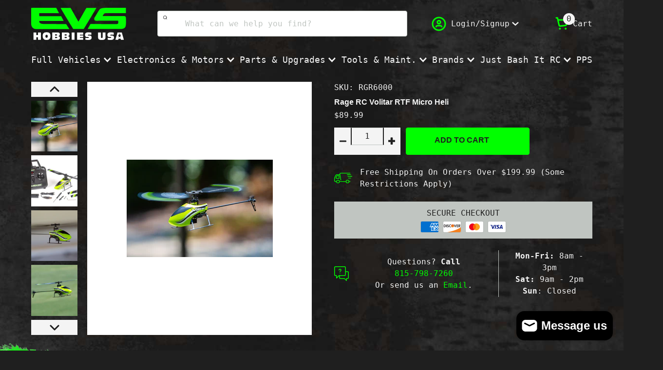

--- FILE ---
content_type: text/html; charset=utf-8
request_url: https://www.evshobbiesusa.com/products/rgr6000-volitar-rtf-micro-heli
body_size: 42186
content:

<!doctype html>
<!-- Site by Optimal.marketing -->
<html class="no-js" lang="en">
  <head>
    <meta charset="utf-8">
    <meta http-equiv="X-UA-Compatible" content="IE=edge">
    <meta name="viewport" content="width=device-width,initial-scale=1">
    <meta name="theme-color" content="">
    <link rel="icon" type="image/svg+xml" href="//www.evshobbiesusa.com/cdn/shop/t/8/assets/favicon.svg?v=134063510383268353631712844536">
    <link rel="icon" type="image/png" href="//www.evshobbiesusa.com/cdn/shop/t/8/assets/favicon.png?v=120093649909005446171712844536">
    <link rel="canonical" href="https://www.evshobbiesusa.com/products/rgr6000-volitar-rtf-micro-heli">
    <link rel="preconnect" href="https://cdn.shopify.com" crossorigin>
    <!-- Google Tag Manager -->
    <script>(function(w,d,s,l,i){w[l]=w[l]||[];w[l].push({'gtm.start':
      new Date().getTime(),event:'gtm.js'});var f=d.getElementsByTagName(s)[0],
      j=d.createElement(s),dl=l!='dataLayer'?'&l='+l:'';j.async=true;j.src=
      'https://www.googletagmanager.com/gtm.js?id='+i+dl;f.parentNode.insertBefore(j,f);
      })(window,document,'script','dataLayer','GTM-KZGGWPGP');</script>
  <!-- End Google Tag Manager -->

    <!-- Hotjar Tracking Code for EVS Hobbies USA -->
<script>
    (function(h,o,t,j,a,r){
        h.hj=h.hj||function(){(h.hj.q=h.hj.q||[]).push(arguments)};
        h._hjSettings={hjid:4985438,hjsv:6};
        a=o.getElementsByTagName('head')[0];
        r=o.createElement('script');r.async=1;
        r.src=t+h._hjSettings.hjid+j+h._hjSettings.hjsv;
        a.appendChild(r);
    })(window,document,'https://static.hotjar.com/c/hotjar-','.js?sv=');
</script><title>
      Rage RC Volitar RTF Micro Heli
 &ndash; EVS Hobbies USA</title>

    
      <meta name="description" content="Looks Like a Heli, Flys Like a Drone!Volitation is defined as the act of flying and the new Rage RC Volitar takes the ease of flying a micro heli to a whole new level. The Volitar is equipped with all the features that make RC drones easy to fly; like 6-axis flight control, auto take-off and land, altitude hold, and du">
    

    

<meta property="og:site_name" content="EVS Hobbies USA">
<meta property="og:url" content="https://www.evshobbiesusa.com/products/rgr6000-volitar-rtf-micro-heli">
<meta property="og:title" content="Rage RC Volitar RTF Micro Heli">
<meta property="og:type" content="product">
<meta property="og:description" content="Looks Like a Heli, Flys Like a Drone!Volitation is defined as the act of flying and the new Rage RC Volitar takes the ease of flying a micro heli to a whole new level. The Volitar is equipped with all the features that make RC drones easy to fly; like 6-axis flight control, auto take-off and land, altitude hold, and du"><meta property="og:image" content="http://www.evshobbiesusa.com/cdn/shop/files/showimg_e432c573-84ba-4a3b-bfae-1cd58287c100.jpg?v=1718827279">
  <meta property="og:image:secure_url" content="https://www.evshobbiesusa.com/cdn/shop/files/showimg_e432c573-84ba-4a3b-bfae-1cd58287c100.jpg?v=1718827279">
  <meta property="og:image:width" content="300">
  <meta property="og:image:height" content="200"><meta property="og:price:amount" content="89.99">
  <meta property="og:price:currency" content="USD"><meta name="twitter:card" content="summary_large_image">
<meta name="twitter:title" content="Rage RC Volitar RTF Micro Heli">
<meta name="twitter:description" content="Looks Like a Heli, Flys Like a Drone!Volitation is defined as the act of flying and the new Rage RC Volitar takes the ease of flying a micro heli to a whole new level. The Volitar is equipped with all the features that make RC drones easy to fly; like 6-axis flight control, auto take-off and land, altitude hold, and du">


    <script src="//www.evshobbiesusa.com/cdn/shop/t/8/assets/gsap.min.js?v=98399229928229536421712844536" defer="defer"></script>
    <script src="//www.evshobbiesusa.com/cdn/shop/t/8/assets/constants.js?v=174281152512341844811712844536" defer="defer"></script>
    <script src="//www.evshobbiesusa.com/cdn/shop/t/8/assets/pubsub.js?v=153778261143010106131712844536" defer="defer"></script>
    <script src="//www.evshobbiesusa.com/cdn/shop/t/8/assets/global.min.js?v=118940267728873171031712846316" defer="defer"></script>

    <script>window.performance && window.performance.mark && window.performance.mark('shopify.content_for_header.start');</script><meta id="shopify-digital-wallet" name="shopify-digital-wallet" content="/61394124966/digital_wallets/dialog">
<meta name="shopify-checkout-api-token" content="bd969ecc978b3306ecea2134d8d0c30c">
<meta id="in-context-paypal-metadata" data-shop-id="61394124966" data-venmo-supported="true" data-environment="production" data-locale="en_US" data-paypal-v4="true" data-currency="USD">
<link rel="alternate" type="application/json+oembed" href="https://www.evshobbiesusa.com/products/rgr6000-volitar-rtf-micro-heli.oembed">
<script async="async" src="/checkouts/internal/preloads.js?locale=en-US"></script>
<link rel="preconnect" href="https://shop.app" crossorigin="anonymous">
<script async="async" src="https://shop.app/checkouts/internal/preloads.js?locale=en-US&shop_id=61394124966" crossorigin="anonymous"></script>
<script id="apple-pay-shop-capabilities" type="application/json">{"shopId":61394124966,"countryCode":"US","currencyCode":"USD","merchantCapabilities":["supports3DS"],"merchantId":"gid:\/\/shopify\/Shop\/61394124966","merchantName":"EVS Hobbies USA","requiredBillingContactFields":["postalAddress","email","phone"],"requiredShippingContactFields":["postalAddress","email","phone"],"shippingType":"shipping","supportedNetworks":["visa","masterCard","amex","discover","elo","jcb"],"total":{"type":"pending","label":"EVS Hobbies USA","amount":"1.00"},"shopifyPaymentsEnabled":true,"supportsSubscriptions":true}</script>
<script id="shopify-features" type="application/json">{"accessToken":"bd969ecc978b3306ecea2134d8d0c30c","betas":["rich-media-storefront-analytics"],"domain":"www.evshobbiesusa.com","predictiveSearch":true,"shopId":61394124966,"locale":"en"}</script>
<script>var Shopify = Shopify || {};
Shopify.shop = "jefe-7837.myshopify.com";
Shopify.locale = "en";
Shopify.currency = {"active":"USD","rate":"1.0"};
Shopify.country = "US";
Shopify.theme = {"name":"EVS Hobbies","id":136299675814,"schema_name":"EVS Hobbies","schema_version":"1.0.1","theme_store_id":null,"role":"main"};
Shopify.theme.handle = "null";
Shopify.theme.style = {"id":null,"handle":null};
Shopify.cdnHost = "www.evshobbiesusa.com/cdn";
Shopify.routes = Shopify.routes || {};
Shopify.routes.root = "/";</script>
<script type="module">!function(o){(o.Shopify=o.Shopify||{}).modules=!0}(window);</script>
<script>!function(o){function n(){var o=[];function n(){o.push(Array.prototype.slice.apply(arguments))}return n.q=o,n}var t=o.Shopify=o.Shopify||{};t.loadFeatures=n(),t.autoloadFeatures=n()}(window);</script>
<script>
  window.ShopifyPay = window.ShopifyPay || {};
  window.ShopifyPay.apiHost = "shop.app\/pay";
  window.ShopifyPay.redirectState = null;
</script>
<script id="shop-js-analytics" type="application/json">{"pageType":"product"}</script>
<script defer="defer" async type="module" src="//www.evshobbiesusa.com/cdn/shopifycloud/shop-js/modules/v2/client.init-shop-cart-sync_C5BV16lS.en.esm.js"></script>
<script defer="defer" async type="module" src="//www.evshobbiesusa.com/cdn/shopifycloud/shop-js/modules/v2/chunk.common_CygWptCX.esm.js"></script>
<script type="module">
  await import("//www.evshobbiesusa.com/cdn/shopifycloud/shop-js/modules/v2/client.init-shop-cart-sync_C5BV16lS.en.esm.js");
await import("//www.evshobbiesusa.com/cdn/shopifycloud/shop-js/modules/v2/chunk.common_CygWptCX.esm.js");

  window.Shopify.SignInWithShop?.initShopCartSync?.({"fedCMEnabled":true,"windoidEnabled":true});

</script>
<script>
  window.Shopify = window.Shopify || {};
  if (!window.Shopify.featureAssets) window.Shopify.featureAssets = {};
  window.Shopify.featureAssets['shop-js'] = {"shop-cart-sync":["modules/v2/client.shop-cart-sync_ZFArdW7E.en.esm.js","modules/v2/chunk.common_CygWptCX.esm.js"],"init-fed-cm":["modules/v2/client.init-fed-cm_CmiC4vf6.en.esm.js","modules/v2/chunk.common_CygWptCX.esm.js"],"shop-button":["modules/v2/client.shop-button_tlx5R9nI.en.esm.js","modules/v2/chunk.common_CygWptCX.esm.js"],"shop-cash-offers":["modules/v2/client.shop-cash-offers_DOA2yAJr.en.esm.js","modules/v2/chunk.common_CygWptCX.esm.js","modules/v2/chunk.modal_D71HUcav.esm.js"],"init-windoid":["modules/v2/client.init-windoid_sURxWdc1.en.esm.js","modules/v2/chunk.common_CygWptCX.esm.js"],"shop-toast-manager":["modules/v2/client.shop-toast-manager_ClPi3nE9.en.esm.js","modules/v2/chunk.common_CygWptCX.esm.js"],"init-shop-email-lookup-coordinator":["modules/v2/client.init-shop-email-lookup-coordinator_B8hsDcYM.en.esm.js","modules/v2/chunk.common_CygWptCX.esm.js"],"init-shop-cart-sync":["modules/v2/client.init-shop-cart-sync_C5BV16lS.en.esm.js","modules/v2/chunk.common_CygWptCX.esm.js"],"avatar":["modules/v2/client.avatar_BTnouDA3.en.esm.js"],"pay-button":["modules/v2/client.pay-button_FdsNuTd3.en.esm.js","modules/v2/chunk.common_CygWptCX.esm.js"],"init-customer-accounts":["modules/v2/client.init-customer-accounts_DxDtT_ad.en.esm.js","modules/v2/client.shop-login-button_C5VAVYt1.en.esm.js","modules/v2/chunk.common_CygWptCX.esm.js","modules/v2/chunk.modal_D71HUcav.esm.js"],"init-shop-for-new-customer-accounts":["modules/v2/client.init-shop-for-new-customer-accounts_ChsxoAhi.en.esm.js","modules/v2/client.shop-login-button_C5VAVYt1.en.esm.js","modules/v2/chunk.common_CygWptCX.esm.js","modules/v2/chunk.modal_D71HUcav.esm.js"],"shop-login-button":["modules/v2/client.shop-login-button_C5VAVYt1.en.esm.js","modules/v2/chunk.common_CygWptCX.esm.js","modules/v2/chunk.modal_D71HUcav.esm.js"],"init-customer-accounts-sign-up":["modules/v2/client.init-customer-accounts-sign-up_CPSyQ0Tj.en.esm.js","modules/v2/client.shop-login-button_C5VAVYt1.en.esm.js","modules/v2/chunk.common_CygWptCX.esm.js","modules/v2/chunk.modal_D71HUcav.esm.js"],"shop-follow-button":["modules/v2/client.shop-follow-button_Cva4Ekp9.en.esm.js","modules/v2/chunk.common_CygWptCX.esm.js","modules/v2/chunk.modal_D71HUcav.esm.js"],"checkout-modal":["modules/v2/client.checkout-modal_BPM8l0SH.en.esm.js","modules/v2/chunk.common_CygWptCX.esm.js","modules/v2/chunk.modal_D71HUcav.esm.js"],"lead-capture":["modules/v2/client.lead-capture_Bi8yE_yS.en.esm.js","modules/v2/chunk.common_CygWptCX.esm.js","modules/v2/chunk.modal_D71HUcav.esm.js"],"shop-login":["modules/v2/client.shop-login_D6lNrXab.en.esm.js","modules/v2/chunk.common_CygWptCX.esm.js","modules/v2/chunk.modal_D71HUcav.esm.js"],"payment-terms":["modules/v2/client.payment-terms_CZxnsJam.en.esm.js","modules/v2/chunk.common_CygWptCX.esm.js","modules/v2/chunk.modal_D71HUcav.esm.js"]};
</script>
<script>(function() {
  var isLoaded = false;
  function asyncLoad() {
    if (isLoaded) return;
    isLoaded = true;
    var urls = ["\/\/cdn.shopify.com\/proxy\/322dd5354eec2909a59035614627ca89e62e3ba89a7a8c313cf671175d5d64a1\/cdn.nfcube.com\/instafeed-522a5292d9d394c840b1f788d583f8a4.js?shop=jefe-7837.myshopify.com\u0026sp-cache-control=cHVibGljLCBtYXgtYWdlPTkwMA","https:\/\/quizify.arhamcommerce.com\/js\/shortcode.js?shop=jefe-7837.myshopify.com"];
    for (var i = 0; i < urls.length; i++) {
      var s = document.createElement('script');
      s.type = 'text/javascript';
      s.async = true;
      s.src = urls[i];
      var x = document.getElementsByTagName('script')[0];
      x.parentNode.insertBefore(s, x);
    }
  };
  if(window.attachEvent) {
    window.attachEvent('onload', asyncLoad);
  } else {
    window.addEventListener('load', asyncLoad, false);
  }
})();</script>
<script id="__st">var __st={"a":61394124966,"offset":-21600,"reqid":"dfdde63b-d3f4-4e08-a0e1-99d73c034210-1768767388","pageurl":"www.evshobbiesusa.com\/products\/rgr6000-volitar-rtf-micro-heli","u":"947918e2d521","p":"product","rtyp":"product","rid":7665961205926};</script>
<script>window.ShopifyPaypalV4VisibilityTracking = true;</script>
<script id="captcha-bootstrap">!function(){'use strict';const t='contact',e='account',n='new_comment',o=[[t,t],['blogs',n],['comments',n],[t,'customer']],c=[[e,'customer_login'],[e,'guest_login'],[e,'recover_customer_password'],[e,'create_customer']],r=t=>t.map((([t,e])=>`form[action*='/${t}']:not([data-nocaptcha='true']) input[name='form_type'][value='${e}']`)).join(','),a=t=>()=>t?[...document.querySelectorAll(t)].map((t=>t.form)):[];function s(){const t=[...o],e=r(t);return a(e)}const i='password',u='form_key',d=['recaptcha-v3-token','g-recaptcha-response','h-captcha-response',i],f=()=>{try{return window.sessionStorage}catch{return}},m='__shopify_v',_=t=>t.elements[u];function p(t,e,n=!1){try{const o=window.sessionStorage,c=JSON.parse(o.getItem(e)),{data:r}=function(t){const{data:e,action:n}=t;return t[m]||n?{data:e,action:n}:{data:t,action:n}}(c);for(const[e,n]of Object.entries(r))t.elements[e]&&(t.elements[e].value=n);n&&o.removeItem(e)}catch(o){console.error('form repopulation failed',{error:o})}}const l='form_type',E='cptcha';function T(t){t.dataset[E]=!0}const w=window,h=w.document,L='Shopify',v='ce_forms',y='captcha';let A=!1;((t,e)=>{const n=(g='f06e6c50-85a8-45c8-87d0-21a2b65856fe',I='https://cdn.shopify.com/shopifycloud/storefront-forms-hcaptcha/ce_storefront_forms_captcha_hcaptcha.v1.5.2.iife.js',D={infoText:'Protected by hCaptcha',privacyText:'Privacy',termsText:'Terms'},(t,e,n)=>{const o=w[L][v],c=o.bindForm;if(c)return c(t,g,e,D).then(n);var r;o.q.push([[t,g,e,D],n]),r=I,A||(h.body.append(Object.assign(h.createElement('script'),{id:'captcha-provider',async:!0,src:r})),A=!0)});var g,I,D;w[L]=w[L]||{},w[L][v]=w[L][v]||{},w[L][v].q=[],w[L][y]=w[L][y]||{},w[L][y].protect=function(t,e){n(t,void 0,e),T(t)},Object.freeze(w[L][y]),function(t,e,n,w,h,L){const[v,y,A,g]=function(t,e,n){const i=e?o:[],u=t?c:[],d=[...i,...u],f=r(d),m=r(i),_=r(d.filter((([t,e])=>n.includes(e))));return[a(f),a(m),a(_),s()]}(w,h,L),I=t=>{const e=t.target;return e instanceof HTMLFormElement?e:e&&e.form},D=t=>v().includes(t);t.addEventListener('submit',(t=>{const e=I(t);if(!e)return;const n=D(e)&&!e.dataset.hcaptchaBound&&!e.dataset.recaptchaBound,o=_(e),c=g().includes(e)&&(!o||!o.value);(n||c)&&t.preventDefault(),c&&!n&&(function(t){try{if(!f())return;!function(t){const e=f();if(!e)return;const n=_(t);if(!n)return;const o=n.value;o&&e.removeItem(o)}(t);const e=Array.from(Array(32),(()=>Math.random().toString(36)[2])).join('');!function(t,e){_(t)||t.append(Object.assign(document.createElement('input'),{type:'hidden',name:u})),t.elements[u].value=e}(t,e),function(t,e){const n=f();if(!n)return;const o=[...t.querySelectorAll(`input[type='${i}']`)].map((({name:t})=>t)),c=[...d,...o],r={};for(const[a,s]of new FormData(t).entries())c.includes(a)||(r[a]=s);n.setItem(e,JSON.stringify({[m]:1,action:t.action,data:r}))}(t,e)}catch(e){console.error('failed to persist form',e)}}(e),e.submit())}));const S=(t,e)=>{t&&!t.dataset[E]&&(n(t,e.some((e=>e===t))),T(t))};for(const o of['focusin','change'])t.addEventListener(o,(t=>{const e=I(t);D(e)&&S(e,y())}));const B=e.get('form_key'),M=e.get(l),P=B&&M;t.addEventListener('DOMContentLoaded',(()=>{const t=y();if(P)for(const e of t)e.elements[l].value===M&&p(e,B);[...new Set([...A(),...v().filter((t=>'true'===t.dataset.shopifyCaptcha))])].forEach((e=>S(e,t)))}))}(h,new URLSearchParams(w.location.search),n,t,e,['guest_login'])})(!0,!0)}();</script>
<script integrity="sha256-4kQ18oKyAcykRKYeNunJcIwy7WH5gtpwJnB7kiuLZ1E=" data-source-attribution="shopify.loadfeatures" defer="defer" src="//www.evshobbiesusa.com/cdn/shopifycloud/storefront/assets/storefront/load_feature-a0a9edcb.js" crossorigin="anonymous"></script>
<script crossorigin="anonymous" defer="defer" src="//www.evshobbiesusa.com/cdn/shopifycloud/storefront/assets/shopify_pay/storefront-65b4c6d7.js?v=20250812"></script>
<script data-source-attribution="shopify.dynamic_checkout.dynamic.init">var Shopify=Shopify||{};Shopify.PaymentButton=Shopify.PaymentButton||{isStorefrontPortableWallets:!0,init:function(){window.Shopify.PaymentButton.init=function(){};var t=document.createElement("script");t.src="https://www.evshobbiesusa.com/cdn/shopifycloud/portable-wallets/latest/portable-wallets.en.js",t.type="module",document.head.appendChild(t)}};
</script>
<script data-source-attribution="shopify.dynamic_checkout.buyer_consent">
  function portableWalletsHideBuyerConsent(e){var t=document.getElementById("shopify-buyer-consent"),n=document.getElementById("shopify-subscription-policy-button");t&&n&&(t.classList.add("hidden"),t.setAttribute("aria-hidden","true"),n.removeEventListener("click",e))}function portableWalletsShowBuyerConsent(e){var t=document.getElementById("shopify-buyer-consent"),n=document.getElementById("shopify-subscription-policy-button");t&&n&&(t.classList.remove("hidden"),t.removeAttribute("aria-hidden"),n.addEventListener("click",e))}window.Shopify?.PaymentButton&&(window.Shopify.PaymentButton.hideBuyerConsent=portableWalletsHideBuyerConsent,window.Shopify.PaymentButton.showBuyerConsent=portableWalletsShowBuyerConsent);
</script>
<script data-source-attribution="shopify.dynamic_checkout.cart.bootstrap">document.addEventListener("DOMContentLoaded",(function(){function t(){return document.querySelector("shopify-accelerated-checkout-cart, shopify-accelerated-checkout")}if(t())Shopify.PaymentButton.init();else{new MutationObserver((function(e,n){t()&&(Shopify.PaymentButton.init(),n.disconnect())})).observe(document.body,{childList:!0,subtree:!0})}}));
</script>
<link id="shopify-accelerated-checkout-styles" rel="stylesheet" media="screen" href="https://www.evshobbiesusa.com/cdn/shopifycloud/portable-wallets/latest/accelerated-checkout-backwards-compat.css" crossorigin="anonymous">
<style id="shopify-accelerated-checkout-cart">
        #shopify-buyer-consent {
  margin-top: 1em;
  display: inline-block;
  width: 100%;
}

#shopify-buyer-consent.hidden {
  display: none;
}

#shopify-subscription-policy-button {
  background: none;
  border: none;
  padding: 0;
  text-decoration: underline;
  font-size: inherit;
  cursor: pointer;
}

#shopify-subscription-policy-button::before {
  box-shadow: none;
}

      </style>

<script>window.performance && window.performance.mark && window.performance.mark('shopify.content_for_header.end');</script>

    
    <link href="//www.evshobbiesusa.com/cdn/shop/t/8/assets/base.css?v=121409502981302088291716393063" rel="stylesheet" type="text/css" media="all" />
    
    <style>
        #wsg-account-msg{
    color: #f3f3f3 !important;
  }
      :root {
        --color-primary: #01FE00;
        --color-secondary: #E8E812;
        --color-tertiary: #7A8450;
        --color-quaternary: #555C38;
        --color-quinary: #F75C03;
      }body {
          background: var(--color-black) url(//www.evshobbiesusa.com/cdn/shop/files/bacgkround_1920x.jpg?v=1708489630) repeat center center;
        }</style>
    
    
<link
        rel="stylesheet"
        href="//www.evshobbiesusa.com/cdn/shop/t/8/assets/component-predictive-search.css?v=26209195352315418981722376569"
        media="print"
        onload="this.media='all'"
      ><script>
      document.documentElement.className = document.documentElement.className.replace('no-js', 'js');
      if (Shopify.designMode) {
        document.documentElement.classList.add('shopify-design-mode');
      }
    </script>
  


<script>
  document.addEventListener("DOMContentLoaded", function(event) {
    const style = document.getElementById('wsg-custom-style');
    if (typeof window.isWsgCustomer != "undefined" && isWsgCustomer) {
      style.innerHTML = `
        ${style.innerHTML} 
        /* A friend of hideWsg - this will _show_ only for wsg customers. Add class to an element to use */
        .showWsg {
          display: unset;
        }
        /* wholesale only CSS */
        .additional-checkout-buttons, .shopify-payment-button {
          display: none !important;
        }
        .wsg-proxy-container select {
          background-color: 
          ${
        document.querySelector('input').style.backgroundColor
          ? document.querySelector('input').style.backgroundColor
          : 'white'
        } !important;
        }
      `;
    } else {
      style.innerHTML = `
        ${style.innerHTML}
        /* Add CSS rules here for NOT wsg customers - great to hide elements from retail when we can't access the code driving the element */
         #wsg-account-msg{
    color: #f3f3f3 !important;
  }
      `;
    }

    if (typeof window.embedButtonBg !== undefined && typeof window.embedButtonText !== undefined && window.embedButtonBg !== window.embedButtonText) {
      style.innerHTML = `
        ${style.innerHTML}
        .wsg-button-fix {
          background: ${embedButtonBg} !important;
          border-color: ${embedButtonBg} !important;
          color: ${embedButtonText} !important;
        }
      `;
    }

    // =========================
    //         CUSTOM JS
    // ==========================
    if (document.querySelector(".wsg-proxy-container")) {
      initNodeObserver(wsgCustomJs);
    }
  })

  function wsgCustomJs() {

    // update button classes
    const button = document.querySelectorAll(".wsg-button-fix");
    let buttonClass = "xxButtonClassesHerexx";
    buttonClass = buttonClass.split(" ");
    for (let i = 0; i < button.length; i++) {
      button[i].classList.add(... buttonClass);
    }

    // wsgCustomJs window placeholder
    // update secondary btn color on proxy cart
    if (document.getElementById("wsg-checkout-one")) {
      const checkoutButton = document.getElementById("wsg-checkout-one");
      let wsgBtnColor = window.getComputedStyle(checkoutButton).backgroundColor;
      let wsgBtnBackground = "none";
      let wsgBtnBorder = "thin solid " + wsgBtnColor;
      let wsgBtnPadding = window.getComputedStyle(checkoutButton).padding;
      let spofBtn = document.querySelectorAll(".spof-btn");
      for (let i = 0; i < spofBtn.length; i++) {
        spofBtn[i].style.background = wsgBtnBackground;
        spofBtn[i].style.color = wsgBtnColor;
        spofBtn[i].style.border = wsgBtnBorder;
        spofBtn[i].style.padding = wsgBtnPadding;
      }
    }

    // update Quick Order Form label
    if (typeof window.embedSPOFLabel != "undefined" && embedSPOFLabel) {
      document.querySelectorAll(".spof-btn").forEach(function(spofBtn) {
        spofBtn.removeAttribute("data-translation-selector");
        spofBtn.innerHTML = embedSPOFLabel;
      });
    }
  }

  function initNodeObserver(onChangeNodeCallback) {

    // Select the node that will be observed for mutations
    const targetNode = document.querySelector(".wsg-proxy-container");

    // Options for the observer (which mutations to observe)
    const config = {
      attributes: true,
      childList: true,
      subtree: true
    };

    // Callback function to execute when mutations are observed
    const callback = function(mutationsList, observer) {
      for (const mutation of mutationsList) {
        if (mutation.type === 'childList') {
          onChangeNodeCallback();
          observer.disconnect();
        }
      }
    };

    // Create an observer instance linked to the callback function
    const observer = new MutationObserver(callback);

    // Start observing the target node for configured mutations
    observer.observe(targetNode, config);
  }
</script>


<style id="wsg-custom-style">
  /* A friend of hideWsg - this will _show_ only for wsg customers. Add class to an element to use */
  .showWsg {
    display: none;
  }
  /* Signup/login */
  #wsg-signup select,
  #wsg-signup input,
  #wsg-signup textarea {
    height: 46px;
    border: thin solid #d1d1d1;
    padding: 6px 10px;
  }
  #wsg-signup textarea {
    min-height: 100px;
  }
  .wsg-login-input {
    height: 46px;
    border: thin solid #d1d1d1;
    padding: 6px 10px;
  }
  #wsg-signup select {
  }
/*   Quick Order Form */
  .wsg-table td {
    border: none;
    min-width: 150px;
  }
  .wsg-table tr {
    border-bottom: thin solid #d1d1d1; 
    border-left: none;
  }
  .wsg-table input[type="number"] {
    border: thin solid #d1d1d1;
    padding: 5px 15px;
    min-height: 42px;
  }
  #wsg-spof-link a {
    text-decoration: inherit;
    color: inherit;
  }
  .wsg-proxy-container {
    margin-top: 0% !important;
  }
  @media screen and (max-width:768px){
    .wsg-proxy-container .wsg-table input[type="number"] {
        max-width: 80%; 
    }
    .wsg-center img {
      width: 50px !important;
    }
    .wsg-variant-price-area {
      min-width: 70px !important;
    }
  }
  /* Submit button */
  #wsg-cart-update{
    padding: 8px 10px;
    min-height: 45px;
    max-width: 100% !important;
  }
  .wsg-table {
    background: inherit !important;
  }
  .wsg-spof-container-main {
    background: inherit !important;
  }
  /* General fixes */
  .wsg-hide-prices {
    opacity: 0;
  }
  .wsg-ws-only .button {
    margin: 0;
  }
  #wsg-account-msg{
    color: #f3f3f3 !important;
  }
</style>
<!-- BEGIN app block: shopify://apps/klip-coupons/blocks/klip-app/df38e221-ede4-4ad4-b47d-56524361a5be -->
  <!-- BEGIN app snippet: klip-cart --><!-- END app snippet -->
  <!-- BEGIN app snippet: klip-app -->

<script>
  (function(){
  

  

  const bogo_products = {};
  
;
      
    
const applyTranslate = (data, translateData) => {
    if(!translateData || !false || !true) return data;
    const res = data;
    for (const [key, value] of Object.entries(data)) {
      res[key] = translateData[key] && typeof value === 'object' && !Array.isArray(value) && value !== null ? applyTranslate(value, translateData[key]) : (translateData[key] ? translateData[key] : value)
    }

    return res;
  }

  const mainMetafield = applyTranslate({"id":"6724f315e30b45de3d6a7342","host":"https:\/\/app.klipcoupons.com","domain":"jefe-7837.myshopify.com","enabled":true,"enableLineItemProps":false,"enableForSubscription":false,"showCartSpendMessages":{"line_item":false,"order":false,"shipping":false},"showCartPopover":{"bogo":false,"line_item":false,"order":false,"shipping":false},"showCartQtyLimitWarning":{"line_item":false},"showCartUsageLimitMessage":{"bogo":false,"line_item":false,"order":false,"shipping":false},"useOrderDiscountForSingle":false,"isSumSeparatorChanged":false,"couponsPriority":"oldest_coupon","enableTranslations":false,"enableAutoTranslations":false,"uncheckable":false,"showMultipleCoupons":false,"cartUncheckable":false,"showMultipleCollectionCoupons":false,"couponsNumber":null,"collectionCouponsNumber":null,"productPath":"form[action*=\"\/cart\/add\"]","ATCPath":"form[action*=\"\/cart\/add\"] [type=submit], form[action*=\"\/cart\/add\"] .add_to_cart","ShortATCPath":"form[action*=\"\/cart\/add\"] [type=submit], form[action*=\"\/cart\/add\"] .add_to_cart","buyButtonSelector":null,"shortFormSelector":null,"variantIdSelector":null,"checkoutBtnSelector":null,"checkoutBtnRevalidate":false,"enableMathRounding":false,"sellingPlanIdSelector":"input[name=\"selling_plan\"]:not([type=\"radio\"]), input[type=\"radio\"][name=\"selling_plan\"]:checked","sellingPlanOneTimeValue":"","qtyInputSelector":null,"cartItemSelector":null,"cartItemNameSelector":null,"lineItemPath":".cart-item__quantity","cartPreviewUpdateEnabled":true,"cartPageItemsSelector":"","cartPageTotalSelector":"","cartPreviewItemsSelector":"","cartPreviewTotalSelector":"","drawerIconSelector":"","PDPCrossOutPriceEnabled":false,"collectionCrossOutPriceEnabled":false,"PDPPriceSelector":".product__info-wrapper .price__regular .price-item--regular, .product-info__price .text-lg:first-of-type, .price--product .price-item:first-of-type, .product__price span[data-price]","PDPSalePriceSelector":".product__info-wrapper .price__container .price__sale .price-item--sale, .product-info__price .text-lg:first-of-type, .price--product .price-item.price-item--sale:first-of-type, .product__price span[data-price]","cartNotEnough":{"amount":"At least {{amount}} items must be in cart for the discount.","quantity":"Spend {{quantity}} to unlock this discount."},"cartLabel":{"removeButton":{"styles":{"font-size":"12px","color":"#0059C9"},"text":"Remove"},"line_item":{"enabled":false,"saveStyles":{},"saveText":"Saved {{amount}}","styles":{},"text":"Coupon Applied"},"order":{"enabled":false,"saveStyles":{},"saveText":"Saved {{amount}}","styles":{},"text":"Coupon Applied"},"shipping":{"enabled":false,"saveStyles":{},"saveText":"Save {{amount}}","styles":{},"text":"Coupon Applied"},"enabled":false,"saveStyles":{},"saveText":"Save {{amount}}","styles":{},"text":"Coupon Clipped"},"cartClipButton":{"line_item":{"enabled":false,"saveAmountStyles":{},"saveAmountText":"Save {{amount}}","styles":{},"text":"Apply coupon"},"order":{"enabled":false,"saveAmountStyles":{},"saveAmountText":"Save {{amount}} on total order","styles":{},"text":"Clip coupon"},"shipping":{"enabled":false,"saveAmountStyles":{},"saveAmountText":"Save {{amount}} on shipping","styles":{},"text":"Clip coupon"},"enabled":false,"saveAmountStyles":{},"saveAmountText":"Save {{amount}}","styles":{},"text":"Clip coupon"},"cartBogoCoupon":{"label":{"styles":{},"text":"Add {{product title}} with {{amount}} OFF"},"btn":{"styles":{},"text":"Add to cart"},"enabled":false,"morePopupEnabled":false,"spendMessageEnabled":false},"cartPath":"[name=\"checkout\"], a[href*=\"\/checkout\"]","customCss":null,"isPaid":true,"storefrontApiToken":null,"collectionPage":{"couponBox":{"styles":{}}},"publishedCouponsCount":1,"workByLineItemProps":false,"currentPlanFeatures":{"purchased":true,"order_and_shipping_discounts":true,"bogo":true,"product_page_coupons":false,"cart_page_coupons":true,"basic_targeting_settings":false,"coupon_schedule":true,"countdown_timer":true,"collection_page_coupons":true,"utm_targeting":true,"location_targeting":true,"translations":true,"cross_out_product_page_price":true,"visibility_cart":false},"currenciesRates":{"rates":{"AED":0.272294,"AFN":0.0153846,"ANG":0.5553,"AUD":0.668363,"AWG":0.558659,"BBD":0.5,"BGN":0.593339,"BOB":0.144666,"BSD":1,"BZD":0.496421,"CAD":0.718794,"CDF":0.000438356,"CHF":1.24548,"CNY":0.14349,"CRC":0.00204624,"CVE":0.0105239,"CZK":0.0478177,"DJF":0.00561545,"DKK":0.155272,"DOP":0.0157499,"EGP":0.0212313,"EUR":1.16047,"FJD":0.438616,"FKP":1.33777,"GBP":1.33777,"GTQ":0.13042,"GYD":0.0047863,"HKD":0.128242,"HNL":0.0378958,"HUF":0.00301154,"ILS":0.318097,"INR":0.0110332,"ISK":0.00793367,"JMD":0.00632839,"JPY":0.00632172,"KMF":0.00235883,"KRW":0.000678726,"KYD":1.20265,"LBP":0.0000110977,"LKR":0.00322809,"MAD":0.108396,"MOP":0.124507,"MUR":0.0215857,"MYR":0.246487,"NIO":0.0271853,"NZD":0.575146,"PEN":0.296955,"PHP":0.0168323,"PKR":0.00357136,"PLN":0.274924,"PYG":0.000147658,"QAR":0.274725,"SAR":0.266667,"SEK":0.108466,"SGD":0.7761,"SHP":1.33777,"SLL":0.0000437928,"THB":0.0318023,"TJS":0.107296,"TTD":0.147371,"TWD":0.0316229,"UYU":0.0258034,"UZS":0.0000836512,"VND":0.0000380869,"XAF":0.00176912,"XCD":0.369247,"XOF":0.00176912,"USD":1},"primaryCurrency":"USD"}}, null);
  let mainCouponsMetafield = [{"id":"6724f3a692166f9bac6eec2a","title":"FMS-FMR-ROC Hobby 10%","discount":{"combineOrderDiscounts":true,"type":"percentage","value":10,"max":null}}];

  
  

  

  const couponsTranslates = [
].filter(coupon => mainCouponsMetafield.some(i => i.id === coupon.id));

  const coupons = [{"id":"6724f3a692166f9bac6eec2a","shopId":"6724f315e30b45de3d6a7342","title":"FMS-FMR-ROC Hobby 10%","type":"line_item","bogo":{"discountLimit":{"type":"quantity","value":1},"selectedItems":[],"selectedItemsQty":1,"scaling":false},"startDate":"11\/1\/2024 12:00 AM","endDate":null,"discount":{"combineOrderDiscounts":true,"type":"percentage","value":10,"max":null},"discountConditions":{"OR":[]},"subscriptionMode":"one_time","target":{"exclude":{"type":"products","selectedItems":[],"tags":null,"enabled":false,"products":[]},"type":"collections","selectedItems":[{"id":"306843746470","handle":"fms-fmr-roc-hobby","title":"FMS-FMR-ROC Hobby","imageSrc":""}],"tags":null},"marketingTarget":{"utm":{"utmTargeting":false,"sourceWhiteList":null},"location":{"enabled":false,"whiteList":[]},"customer":{"email":{"whiteList":""},"tags":{"whiteList":""},"exclude":{"type":"none","emails":"","tags":""},"enabled":false,"type":"email"},"spend":{"scope":"cart","enabled":false,"type":"quantity","quantity":null,"amount":null}},"published":true,"customerLoginRequired":false,"onePerCustomer":false,"autoClipped":false,"qtyLimit":null,"itemQtyLimit":null,"usageLimit":null,"usage":4,"front":{"widget":{"label":{"text":"","styles":{"font-size":"12px","font-weight":700,"color":"#000000"}},"widthType":"full-width","styles":{"padding":"0px","border-radius":"0px","border-color":"#000000","background":"#ffffff00","border-style":"none","border-width":"1px"}},"badge":{"shape":{"type":"flag","text":"Coupon:","styles":{"font-size":"12px","font-weight":700,"color":"#ffffff","background":"#F75C03"}},"icon":{"type":"fa-truck-fast","styles":{"font-size":"20px","color":"#4A4A4A"}},"shortShape":{"enabled":false,"type":"rectangle","text":"Save {{amount}}","styles":{"font-size":"12px","font-weight":700,"color":"#111111","background":"#7FDA6A"}},"type":"shape"},"flag":{"text":"Coupon","flaggable":true,"styles":{}},"shortFlag":{"text":"Save","flaggable":true,"styles":{}},"shortLabel":{"text":"with coupon","styles":{"font-size":"14px","font-weight":700,"color":"#111111"}},"label":{"text":"Apply {{amount}} EVS coupon--Inventory Reduction","appliedText":"Discount is applied at checkout","styles":{"font-size":"14px","font-weight":700,"color":"#F75C03"},"appliedStyles":{"color":"#01FE00"}},"bogo":{"label":{"text":"Coupon","styles":{}},"showImage":true,"showPrice":true,"image":{}},"redeemAction":{"checkbox":{"appliedStyles":{"color":"#000000","tickColor":"#ffffff"},"styles":{"size":"17px","border-radius":"4px","color":"#ffffff","border-color":"#000000","border-style":"solid","border-width":"1px"}},"button":{"text":"Redeem now!","appliedText":"Redeemed!","position":"after","styles":{"border-radius":"5px","font-size":"14px","font-weight":700,"color":"#ffffff","background":"#DA730D","border-color":"#000000","border-style":"none","border-width":"1px"},"appliedStyles":{"background":"#A5A5A5","color":"#ffffff"}},"type":"checkbox"},"checkbox":{"appliedStyles":{},"styles":{}},"more":{"link":{"url":"","text":"Terms","styles":{"font-size":"14px","font-style":"normal","text-decoration":"none","font-weight":700,"color":"#007185"}},"popup":{"header":{"text":"Coupon details","styles":{"background":"#F3F3F3","color":"#000","font-size":"16px","font-weight":700}},"text":""},"show":false,"displayed":"popup"},"limit":{"show":true,"position":"bottom","text":"Hurry! Only {{quantity}} coupons remaining","styles":{"font-size":"12px","font-weight":700,"color":"#000000"}},"spendMessage":{"progressAmount":{"text":"Spend {{amount}} to unlock a {{discount-amount}} discount on this product","styles":{}},"progressQuantity":{"text":"At least {{quantity}} items must be in cart for the discount.","styles":{}},"successAmount":{"text":"Congratulations! You've unlocked a {{discount-amount}} discount on this product!","styles":{}},"successQuantity":{"text":"Congratulations! You've unlocked a {{discount-amount}} discount on this product!","styles":{}},"showOnProductPage":true,"showInCart":true,"isNested":false,"position":"bottom"},"timer":{"daily":{"days":{"monday":false,"tuesday":false,"wednesday":false,"thursday":false,"friday":false,"saturday":false,"sunday":false},"startTime":"00:00","endTime":"23:59"},"restart":{"enabled":false,"delay":null},"container":{"colons":true,"styles":{"background-color":"#ffffff00","padding":"0px","gap":"13px","border-radius":"0px","border-style":"solid","border-width":"0px","border-color":"#ffffff00"}},"label":{"position":"top","text":"⏰ Hurry up! Sale ends in","styles":{"font-size":"14px","font-weight":700,"color":"#000000"}},"box":{"labels":{"type":"short","position":"inside","styles":{"font-size":"18px","font-weight":700,"color":"#FF0000","text-transform":"lowercase"}},"styles":{"background-color":"#ffffff00","border-color":"#ffffff00","border-radius":"0px","border-width":"0px","border-style":"solid","width":"36px","font-size":"18px","font-weight":700,"color":"#FF0000"}},"timerLabels":{"days":{"short":"d","long":"days"},"hours":{"short":"h","long":"hrs"},"minutes":{"short":"m","long":"mins"},"seconds":{"short":"s","long":"secs"}},"mode":"duration","inheritDateFromSchedule":false,"enabled":false,"resetTime":null,"collectionEnabled":false,"expirationAllProducts":false,"position":"bottom","location":"product","time":900,"preset":1,"isNestedInTemplate":false,"text":"⏰ Hurry up! Sale ends in","styles":{"font-size":"14px","font-weight":700,"color":"#000000"},"countdownStyles":{"font-size":"18px","font-weight":700,"color":"#FF0000"}},"upsellBar":{"text":{"progress":{"value":"","styles":{}},"success":{"value":"","styles":{}},"styles":{}},"progressBar":{"wrapperStyles":{},"innerStyles":{},"successStyles":{}},"enabled":false,"isNestedInTemplate":false,"position":"above"}},"createdAt":"2024-11-01T15:28:38.247Z","updatedAt":"2024-11-19T13:56:54.480Z"}

].filter(coupon => mainCouponsMetafield.some(i => i.id === coupon.id)).map(coupon => {
    const translateCoupon = couponsTranslates.find(c => c.id === coupon.id);
    return applyTranslate(coupon, translateCoupon);
  });

  const marketingTarget =  null 

  
  const orders = [[]]

  KLIP_APP_DATA = {
    currentDate: "2026\/01\/18 14:16",
    domain: mainMetafield.domain,
    storefrontApiToken: mainMetafield.storefrontApiToken,
    id: mainMetafield.id,
    enableLineItemProps: !!mainMetafield.enableLineItemProps,
    enableForSubscription: !!mainMetafield.enableForSubscription,
    showCartSpendMessages: mainMetafield.showCartSpendMessages,
    showCartPopover: mainMetafield.showCartPopover,
    showCartQtyLimitWarning: mainMetafield.showCartQtyLimitWarning,
    showCartUsageLimitMessage: mainMetafield.showCartUsageLimitMessage,
    useOrderDiscountForSingle: !!mainMetafield.useOrderDiscountForSingle,
    enableTranslations: !!mainMetafield.enableTranslations,
    uncheckable: !!mainMetafield.uncheckable,
    cartUncheckable: !!mainMetafield.cartUncheckable,
    showMultipleCoupons: !!mainMetafield.showMultipleCoupons,
    showMultipleCollectionCoupons: !!mainMetafield.showMultipleCollectionCoupons,
    couponsNumber: mainMetafield.couponsNumber,
    collectionCouponsNumber: mainMetafield.collectionCouponsNumber,
    couponsPriority: mainMetafield.couponsPriority,
    productPath: mainMetafield.productPath,
    buyButtonSelector: mainMetafield.buyButtonSelector,
    variantIdSelector: mainMetafield.variantIdSelector,
    checkoutBtnSelector: mainMetafield.checkoutBtnSelector,
    sellingPlanIdSelector: mainMetafield.sellingPlanIdSelector,
    sellingPlanOneTimeValue: mainMetafield.sellingPlanOneTimeValue,
    qtyInputSelector: mainMetafield.qtyInputSelector,
    cartItemSelector: mainMetafield.cartItemSelector,
    cartItemNameSelector: mainMetafield.cartItemNameSelector,
    checkoutBtnRevalidate: mainMetafield.checkoutBtnRevalidate,
    enableMathRounding: mainMetafield.enableMathRounding,
    shortFormSelector: mainMetafield.shortFormSelector,
    isSumSeparatorChanged: mainMetafield.isSumSeparatorChanged,
    PDPCrossOutPriceEnabled: mainMetafield.PDPCrossOutPriceEnabled,
    collectionCrossOutPriceEnabled: mainMetafield.collectionCrossOutPriceEnabled,
    PDPPriceSelector: mainMetafield.PDPPriceSelector,
    PDPSalePriceSelector: mainMetafield.PDPSalePriceSelector,
    ATCPath: mainMetafield.ATCPath,
    ShortATCPath: mainMetafield.ShortATCPath,
    lineItemPath: mainMetafield.lineItemPath,
    cartPageItemsSelector: mainMetafield.cartPageItemsSelector,
    cartPreviewUpdateEnabled: mainMetafield.cartPreviewUpdateEnabled,
    cartPageTotalSelector: mainMetafield.cartPageTotalSelector,
    cartPreviewItemsSelector: mainMetafield.cartPreviewItemsSelector,
    cartPreviewTotalSelector: mainMetafield.cartPreviewTotalSelector,
    drawerIconSelector: mainMetafield.drawerIconSelector,
    cartNotEnough: mainMetafield.cartNotEnough,
    cartLabel: mainMetafield.cartLabel,
    cartClipButton: mainMetafield.cartClipButton,
    cartBogoCoupon: mainMetafield.cartBogoCoupon,
    timerLabels: mainMetafield.timerLabels,
    host: mainMetafield.host,
    cartPath: mainMetafield.cartPath,
    customCSS: mainMetafield.customCss,
    collectionPage: mainMetafield.collectionPage,
    workByLineItemProps: mainMetafield.workByLineItemProps,
    currentPlanFeatures: {...mainMetafield.currentPlanFeatures, bogo: true},
    currenciesRates: mainMetafield.currenciesRates,
    currency: "USD",
    moneyFormat: "${{amount}}",
    crossOutMoneyFormat:  "${{amount}}" ,
    loggedIn: false,
    page:'product',product: {
      id: 7665961205926,
      collectionIds: [291677929638,299732697254,287873990822,292796727462],
      tags: ["Helecopter","Multi-Rotor","Rage RC"],
      variants: [{"id":43926546514086,"title":"Default Title","option1":"Default Title","option2":null,"option3":null,"sku":"RGR6000","requires_shipping":true,"taxable":true,"featured_image":null,"available":true,"name":"Rage RC Volitar RTF Micro Heli","public_title":null,"options":["Default Title"],"price":8999,"weight":595,"compare_at_price":null,"inventory_management":"shopify","barcode":"739792074110","requires_selling_plan":false,"selling_plan_allocations":[]}]
    },products: {"7665961205926": {
        id: 7665961205926,
        collectionIds: [291677929638,299732697254,287873990822,292796727462],
        tags: ["Helecopter","Multi-Rotor","Rage RC"],
        variants: [{"id":43926546514086,"title":"Default Title","option1":"Default Title","option2":null,"option3":null,"sku":"RGR6000","requires_shipping":true,"taxable":true,"featured_image":null,"available":true,"name":"Rage RC Volitar RTF Micro Heli","public_title":null,"options":["Default Title"],"price":8999,"weight":595,"compare_at_price":null,"inventory_management":"shopify","barcode":"739792074110","requires_selling_plan":false,"selling_plan_allocations":[]}]
      },},
    cart: {"note":null,"attributes":{},"original_total_price":0,"total_price":0,"total_discount":0,"total_weight":0.0,"item_count":0,"items":[],"requires_shipping":false,"currency":"USD","items_subtotal_price":0,"cart_level_discount_applications":[],"checkout_charge_amount":0},
    coupons: coupons,
    customerOrders: orders,
    customerMarketingTarget: marketingTarget,
    bogoProducts: bogo_products
  }
  })()
</script>
<!-- END app snippet -->
  <script defer src="https://cdn.shopify.com/extensions/019bbca6-1a03-7ddb-82d0-35c67fbbbe32/storefront-249/assets/klip-app.js"></script>




<!-- END app block --><!-- BEGIN app block: shopify://apps/rez-notify-me/blocks/rez/0da60196-81b6-4270-afac-c9294e1641ba --><script id='rez-config-data'>
    if (typeof REZ_DATA == 'undefined') {
      
        var storeData = {"id":2438,"domain":"jefe-7837.myshopify.com","storefront_token":"bd920105d9281c6aa812785677e1a2f6","is_installed":1,"plan_id":0,"plan_code":"free","watermark":true,"createdAt":"2026-01-13T16:53:54.762Z","updatedAt":"2026-01-13T16:59:30.000Z","email":"jefe@evshobbiesusa.com","country":"United States","store_name":"EVS Hobbies USA","money_format":"${{amount}}","owner_name":"Curt Dusing","shopify_plan":"Shopify","uninstall_app":null};
      

      
        var btnConfig = {"id":2137,"button_text":"Notify Me When Back In Stock","border_radius":"100","text_color":"#33F119","bg_color":"#000000","product_type":"0","selected_product_ids":"","show_on_collection":true,"show_on_search":true,"createdAt":"2026-01-13T16:55:39.438Z","updatedAt":"2026-01-13T17:13:44.000Z"};
      

      
        var formConfig = {"id":2137,"header":"Notify me!","description":"Get notified when this product is back in stock!","email_placeholder":"Email","email_error":"Please enter a valid email address","term_message":"Your email is safe with us.","btn_text":"Get Back In Stock Alert","btn_border_radius":"100","text_color":"#33F119","bg_color":"#000000","cf_header":"Thank you for Contacting EVS Hobbies USA.","cf_description":"We will notify you when the product is available.","createdAt":"2026-01-13T16:55:39.444Z","updatedAt":"2026-01-13T17:13:44.000Z"};
      
      window.REZ_DATA = {
        shop_domain: "",
        url: "https://www.evshobbiesusa.com",
        secure_url: "https://www.evshobbiesusa.com",
        money_format: "${{amount}}",
        current_product: {"id":7665961205926,"title":"Rage RC Volitar RTF Micro Heli","handle":"rgr6000-volitar-rtf-micro-heli","description":"Looks Like a Heli, Flys Like a Drone!\u003cbr\u003e\u003cbr\u003eVolitation is defined as the act of flying and the new Rage RC Volitar takes the ease of flying a micro heli to a whole new level.   The Volitar is equipped with all the features that make RC drones easy to fly; like 6-axis flight control, auto take-off and land, altitude hold, and dual flight modes, and brings them to a micro heli.   Along with being easy to fly, the Volitar is also built to be incredibly durable, partially due to the nylon reinforced carbon fiber tail boom, and 2-gram digital servos provide precision control.  Better yet, this micro heli is capable of flight times of up to 15 minutes with the duration-optimized design of the rotor blades.\u003cbr\u003e\u003cbr\u003eThe Volitar is an RTF (Ready-To-Fly) aircraft, so it arrives factory-assembled with everything needed to experience the fun of flying a RC heli, like a 2.4GHz 4-channel transmitter, a USB charger for the included flight battery, and even an extra set of rotor blades.  The attractive canopy even comes pre-painted with decals applied and the rotor blades are already painted in matching colors.  All you need to add is four AA batteries for the transmitter and you'll be experiencing the ease and fun of flying this new micro heli shortly after opening the box!\u003cbr\u003e\u003cp\u003e\u003cb\u003eFeatures:\u003c\/b\u003e\u003c\/p\u003e\u003cli\u003eOne touch auto take-off and landing \u003c\/li\u003e\u003cli\u003eUp to 15 minutes flight time per charge\u003c\/li\u003e\u003cli\u003e2.4GHz 4-Ch radio system provides a flying distance up to 100 yards\u003c\/li\u003e\u003cli\u003eAltitude hold makes it easy to learn control movements\u003c\/li\u003e\u003cli\u003eDurable beginner-friendly construction \u003c\/li\u003e\u003cli\u003eNylon reinforced carbon fiber tail boom\u003c\/li\u003e\u003cp\u003e\u003cb\u003eSpecifications:\u003c\/b\u003e\u003c\/p\u003e\u003cli\u003eHeight: 3.15\" (80mm)\u003c\/li\u003e\u003cli\u003eTotal length: 10.55\" (268mm)\u003c\/li\u003e\u003cli\u003eWeight (with battery): 1.86oz (52.7g)\u003c\/li\u003e\u003cli\u003eBattery Pack: 3.7V 1S 300mAh LiPo\u003c\/li\u003e\u003cli\u003eMain Motor: 8520 Coreless, Tail Motor: 0615 Coreless\u003c\/li\u003e\u003cli\u003eCharge Time: ~60 minutes\u003c\/li\u003e","published_at":"2023-01-28T17:40:42-06:00","created_at":"2023-01-28T17:40:42-06:00","vendor":"HRP","type":"Rage R\/C","tags":["Helecopter","Multi-Rotor","Rage RC"],"price":8999,"price_min":8999,"price_max":8999,"available":true,"price_varies":false,"compare_at_price":null,"compare_at_price_min":0,"compare_at_price_max":0,"compare_at_price_varies":false,"variants":[{"id":43926546514086,"title":"Default Title","option1":"Default Title","option2":null,"option3":null,"sku":"RGR6000","requires_shipping":true,"taxable":true,"featured_image":null,"available":true,"name":"Rage RC Volitar RTF Micro Heli","public_title":null,"options":["Default Title"],"price":8999,"weight":595,"compare_at_price":null,"inventory_management":"shopify","barcode":"739792074110","requires_selling_plan":false,"selling_plan_allocations":[]}],"images":["\/\/www.evshobbiesusa.com\/cdn\/shop\/files\/showimg_e432c573-84ba-4a3b-bfae-1cd58287c100.jpg?v=1718827279","\/\/www.evshobbiesusa.com\/cdn\/shop\/files\/showimg_24fd9e73-ff09-44a4-963e-4204a2aece46.jpg?v=1718827287","\/\/www.evshobbiesusa.com\/cdn\/shop\/files\/showimg_dbf95f3c-97ee-4db0-b0e3-0eedd78170bf.jpg?v=1718827295","\/\/www.evshobbiesusa.com\/cdn\/shop\/files\/showimg_e70f151e-cfa8-46ae-8e5b-7d5cf360a998.jpg?v=1718827302","\/\/www.evshobbiesusa.com\/cdn\/shop\/files\/showimg_c0755637-79d1-4218-9f6d-159b3f1f036c.jpg?v=1718827309"],"featured_image":"\/\/www.evshobbiesusa.com\/cdn\/shop\/files\/showimg_e432c573-84ba-4a3b-bfae-1cd58287c100.jpg?v=1718827279","options":["Title"],"media":[{"alt":null,"id":31393078870182,"position":1,"preview_image":{"aspect_ratio":1.5,"height":200,"width":300,"src":"\/\/www.evshobbiesusa.com\/cdn\/shop\/files\/showimg_e432c573-84ba-4a3b-bfae-1cd58287c100.jpg?v=1718827279"},"aspect_ratio":1.5,"height":200,"media_type":"image","src":"\/\/www.evshobbiesusa.com\/cdn\/shop\/files\/showimg_e432c573-84ba-4a3b-bfae-1cd58287c100.jpg?v=1718827279","width":300},{"alt":null,"id":31393079591078,"position":2,"preview_image":{"aspect_ratio":1.5,"height":200,"width":300,"src":"\/\/www.evshobbiesusa.com\/cdn\/shop\/files\/showimg_24fd9e73-ff09-44a4-963e-4204a2aece46.jpg?v=1718827287"},"aspect_ratio":1.5,"height":200,"media_type":"image","src":"\/\/www.evshobbiesusa.com\/cdn\/shop\/files\/showimg_24fd9e73-ff09-44a4-963e-4204a2aece46.jpg?v=1718827287","width":300},{"alt":null,"id":31393080443046,"position":3,"preview_image":{"aspect_ratio":1.5,"height":200,"width":300,"src":"\/\/www.evshobbiesusa.com\/cdn\/shop\/files\/showimg_dbf95f3c-97ee-4db0-b0e3-0eedd78170bf.jpg?v=1718827295"},"aspect_ratio":1.5,"height":200,"media_type":"image","src":"\/\/www.evshobbiesusa.com\/cdn\/shop\/files\/showimg_dbf95f3c-97ee-4db0-b0e3-0eedd78170bf.jpg?v=1718827295","width":300},{"alt":null,"id":31393080934566,"position":4,"preview_image":{"aspect_ratio":1.5,"height":200,"width":300,"src":"\/\/www.evshobbiesusa.com\/cdn\/shop\/files\/showimg_e70f151e-cfa8-46ae-8e5b-7d5cf360a998.jpg?v=1718827302"},"aspect_ratio":1.5,"height":200,"media_type":"image","src":"\/\/www.evshobbiesusa.com\/cdn\/shop\/files\/showimg_e70f151e-cfa8-46ae-8e5b-7d5cf360a998.jpg?v=1718827302","width":300},{"alt":null,"id":31393081622694,"position":5,"preview_image":{"aspect_ratio":1.23,"height":244,"width":300,"src":"\/\/www.evshobbiesusa.com\/cdn\/shop\/files\/showimg_c0755637-79d1-4218-9f6d-159b3f1f036c.jpg?v=1718827309"},"aspect_ratio":1.23,"height":244,"media_type":"image","src":"\/\/www.evshobbiesusa.com\/cdn\/shop\/files\/showimg_c0755637-79d1-4218-9f6d-159b3f1f036c.jpg?v=1718827309","width":300}],"requires_selling_plan":false,"selling_plan_groups":[],"content":"Looks Like a Heli, Flys Like a Drone!\u003cbr\u003e\u003cbr\u003eVolitation is defined as the act of flying and the new Rage RC Volitar takes the ease of flying a micro heli to a whole new level.   The Volitar is equipped with all the features that make RC drones easy to fly; like 6-axis flight control, auto take-off and land, altitude hold, and dual flight modes, and brings them to a micro heli.   Along with being easy to fly, the Volitar is also built to be incredibly durable, partially due to the nylon reinforced carbon fiber tail boom, and 2-gram digital servos provide precision control.  Better yet, this micro heli is capable of flight times of up to 15 minutes with the duration-optimized design of the rotor blades.\u003cbr\u003e\u003cbr\u003eThe Volitar is an RTF (Ready-To-Fly) aircraft, so it arrives factory-assembled with everything needed to experience the fun of flying a RC heli, like a 2.4GHz 4-channel transmitter, a USB charger for the included flight battery, and even an extra set of rotor blades.  The attractive canopy even comes pre-painted with decals applied and the rotor blades are already painted in matching colors.  All you need to add is four AA batteries for the transmitter and you'll be experiencing the ease and fun of flying this new micro heli shortly after opening the box!\u003cbr\u003e\u003cp\u003e\u003cb\u003eFeatures:\u003c\/b\u003e\u003c\/p\u003e\u003cli\u003eOne touch auto take-off and landing \u003c\/li\u003e\u003cli\u003eUp to 15 minutes flight time per charge\u003c\/li\u003e\u003cli\u003e2.4GHz 4-Ch radio system provides a flying distance up to 100 yards\u003c\/li\u003e\u003cli\u003eAltitude hold makes it easy to learn control movements\u003c\/li\u003e\u003cli\u003eDurable beginner-friendly construction \u003c\/li\u003e\u003cli\u003eNylon reinforced carbon fiber tail boom\u003c\/li\u003e\u003cp\u003e\u003cb\u003eSpecifications:\u003c\/b\u003e\u003c\/p\u003e\u003cli\u003eHeight: 3.15\" (80mm)\u003c\/li\u003e\u003cli\u003eTotal length: 10.55\" (268mm)\u003c\/li\u003e\u003cli\u003eWeight (with battery): 1.86oz (52.7g)\u003c\/li\u003e\u003cli\u003eBattery Pack: 3.7V 1S 300mAh LiPo\u003c\/li\u003e\u003cli\u003eMain Motor: 8520 Coreless, Tail Motor: 0615 Coreless\u003c\/li\u003e\u003cli\u003eCharge Time: ~60 minutes\u003c\/li\u003e"},
        current_customer: {
          id: null,
          tags: null
        },
        current_collection: null,
        current_collections: [
          
          291677929638,
          
          299732697254,
          
          287873990822,
          
          292796727462
          
        ],
        current_cart: {"note":null,"attributes":{},"original_total_price":0,"total_price":0,"total_discount":0,"total_weight":0.0,"item_count":0,"items":[],"requires_shipping":false,"currency":"USD","items_subtotal_price":0,"cart_level_discount_applications":[],"checkout_charge_amount":0},
        current_cart_type: null,
        storeData: storeData,
        btnConfig: btnConfig,
        formConfig: formConfig,
      }
    }
</script>
<script class="rez-stock-status" type='application/json'>
  {"Title": {
          "selected": "Default Title",
          "option_values": {"Default Title": {
                  "id": 764892381350,
                  "out_of_stock": false,
                  "is_show": true,
                  "selected": true
                }}
        }}
</script>

<script id='init_script' defer src='https://cdn.shopify.com/extensions/019bc64c-fc4a-7d38-abbb-f365ceec6fa1/rez-tae-141/assets/rez-btn.js'></script>
<link rel="stylesheet" href="https://cdn.shopify.com/extensions/019bc64c-fc4a-7d38-abbb-f365ceec6fa1/rez-tae-141/assets/rez-form.css" media="print" onload="this.media='all'">
<noscript><link rel="stylesheet" href="https://cdn.shopify.com/extensions/019bc64c-fc4a-7d38-abbb-f365ceec6fa1/rez-tae-141/assets/rez-form.css"></noscript>


  



<!-- END app block --><!-- BEGIN app block: shopify://apps/judge-me-reviews/blocks/judgeme_core/61ccd3b1-a9f2-4160-9fe9-4fec8413e5d8 --><!-- Start of Judge.me Core -->






<link rel="dns-prefetch" href="https://cdnwidget.judge.me">
<link rel="dns-prefetch" href="https://cdn.judge.me">
<link rel="dns-prefetch" href="https://cdn1.judge.me">
<link rel="dns-prefetch" href="https://api.judge.me">

<script data-cfasync='false' class='jdgm-settings-script'>window.jdgmSettings={"pagination":5,"disable_web_reviews":false,"badge_no_review_text":"No reviews","badge_n_reviews_text":"{{ n }} review/reviews","hide_badge_preview_if_no_reviews":true,"badge_hide_text":false,"enforce_center_preview_badge":false,"widget_title":"Customer Reviews","widget_open_form_text":"Write a review","widget_close_form_text":"Cancel review","widget_refresh_page_text":"Refresh page","widget_summary_text":"Based on {{ number_of_reviews }} review/reviews","widget_no_review_text":"Be the first to write a review","widget_name_field_text":"Display name","widget_verified_name_field_text":"Verified Name (public)","widget_name_placeholder_text":"Display name","widget_required_field_error_text":"This field is required.","widget_email_field_text":"Email address","widget_verified_email_field_text":"Verified Email (private, can not be edited)","widget_email_placeholder_text":"Your email address","widget_email_field_error_text":"Please enter a valid email address.","widget_rating_field_text":"Rating","widget_review_title_field_text":"Review Title","widget_review_title_placeholder_text":"Give your review a title","widget_review_body_field_text":"Review content","widget_review_body_placeholder_text":"Start writing here...","widget_pictures_field_text":"Picture/Video (optional)","widget_submit_review_text":"Submit Review","widget_submit_verified_review_text":"Submit Verified Review","widget_submit_success_msg_with_auto_publish":"Thank you! Please refresh the page in a few moments to see your review. You can remove or edit your review by logging into \u003ca href='https://judge.me/login' target='_blank' rel='nofollow noopener'\u003eJudge.me\u003c/a\u003e","widget_submit_success_msg_no_auto_publish":"Thank you! Your review will be published as soon as it is approved by the shop admin. You can remove or edit your review by logging into \u003ca href='https://judge.me/login' target='_blank' rel='nofollow noopener'\u003eJudge.me\u003c/a\u003e","widget_show_default_reviews_out_of_total_text":"Showing {{ n_reviews_shown }} out of {{ n_reviews }} reviews.","widget_show_all_link_text":"Show all","widget_show_less_link_text":"Show less","widget_author_said_text":"{{ reviewer_name }} said:","widget_days_text":"{{ n }} days ago","widget_weeks_text":"{{ n }} week/weeks ago","widget_months_text":"{{ n }} month/months ago","widget_years_text":"{{ n }} year/years ago","widget_yesterday_text":"Yesterday","widget_today_text":"Today","widget_replied_text":"\u003e\u003e {{ shop_name }} replied:","widget_read_more_text":"Read more","widget_reviewer_name_as_initial":"","widget_rating_filter_color":"#fbcd0a","widget_rating_filter_see_all_text":"See all reviews","widget_sorting_most_recent_text":"Most Recent","widget_sorting_highest_rating_text":"Highest Rating","widget_sorting_lowest_rating_text":"Lowest Rating","widget_sorting_with_pictures_text":"Only Pictures","widget_sorting_most_helpful_text":"Most Helpful","widget_open_question_form_text":"Ask a question","widget_reviews_subtab_text":"Reviews","widget_questions_subtab_text":"Questions","widget_question_label_text":"Question","widget_answer_label_text":"Answer","widget_question_placeholder_text":"Write your question here","widget_submit_question_text":"Submit Question","widget_question_submit_success_text":"Thank you for your question! We will notify you once it gets answered.","verified_badge_text":"Verified","verified_badge_bg_color":"","verified_badge_text_color":"","verified_badge_placement":"left-of-reviewer-name","widget_review_max_height":"","widget_hide_border":false,"widget_social_share":false,"widget_thumb":false,"widget_review_location_show":false,"widget_location_format":"","all_reviews_include_out_of_store_products":true,"all_reviews_out_of_store_text":"(out of store)","all_reviews_pagination":100,"all_reviews_product_name_prefix_text":"about","enable_review_pictures":true,"enable_question_anwser":false,"widget_theme":"default","review_date_format":"mm/dd/yyyy","default_sort_method":"most-recent","widget_product_reviews_subtab_text":"Product Reviews","widget_shop_reviews_subtab_text":"Shop Reviews","widget_other_products_reviews_text":"Reviews for other products","widget_store_reviews_subtab_text":"Store reviews","widget_no_store_reviews_text":"This store hasn't received any reviews yet","widget_web_restriction_product_reviews_text":"This product hasn't received any reviews yet","widget_no_items_text":"No items found","widget_show_more_text":"Show more","widget_write_a_store_review_text":"Write a Store Review","widget_other_languages_heading":"Reviews in Other Languages","widget_translate_review_text":"Translate review to {{ language }}","widget_translating_review_text":"Translating...","widget_show_original_translation_text":"Show original ({{ language }})","widget_translate_review_failed_text":"Review couldn't be translated.","widget_translate_review_retry_text":"Retry","widget_translate_review_try_again_later_text":"Try again later","show_product_url_for_grouped_product":false,"widget_sorting_pictures_first_text":"Pictures First","show_pictures_on_all_rev_page_mobile":false,"show_pictures_on_all_rev_page_desktop":false,"floating_tab_hide_mobile_install_preference":false,"floating_tab_button_name":"★ Reviews","floating_tab_title":"Let customers speak for us","floating_tab_button_color":"","floating_tab_button_background_color":"","floating_tab_url":"","floating_tab_url_enabled":false,"floating_tab_tab_style":"text","all_reviews_text_badge_text":"Customers rate us {{ shop.metafields.judgeme.all_reviews_rating | round: 1 }}/5 based on {{ shop.metafields.judgeme.all_reviews_count }} reviews.","all_reviews_text_badge_text_branded_style":"{{ shop.metafields.judgeme.all_reviews_rating | round: 1 }} out of 5 stars based on {{ shop.metafields.judgeme.all_reviews_count }} reviews","is_all_reviews_text_badge_a_link":false,"show_stars_for_all_reviews_text_badge":false,"all_reviews_text_badge_url":"","all_reviews_text_style":"branded","all_reviews_text_color_style":"judgeme_brand_color","all_reviews_text_color":"#108474","all_reviews_text_show_jm_brand":true,"featured_carousel_show_header":true,"featured_carousel_title":"Let customers speak for us","testimonials_carousel_title":"Customers are saying","videos_carousel_title":"Real customer stories","cards_carousel_title":"Customers are saying","featured_carousel_count_text":"from {{ n }} reviews","featured_carousel_add_link_to_all_reviews_page":false,"featured_carousel_url":"","featured_carousel_show_images":true,"featured_carousel_autoslide_interval":5,"featured_carousel_arrows_on_the_sides":false,"featured_carousel_height":250,"featured_carousel_width":80,"featured_carousel_image_size":0,"featured_carousel_image_height":250,"featured_carousel_arrow_color":"#eeeeee","verified_count_badge_style":"branded","verified_count_badge_orientation":"horizontal","verified_count_badge_color_style":"judgeme_brand_color","verified_count_badge_color":"#108474","is_verified_count_badge_a_link":false,"verified_count_badge_url":"","verified_count_badge_show_jm_brand":true,"widget_rating_preset_default":5,"widget_first_sub_tab":"product-reviews","widget_show_histogram":true,"widget_histogram_use_custom_color":false,"widget_pagination_use_custom_color":false,"widget_star_use_custom_color":false,"widget_verified_badge_use_custom_color":false,"widget_write_review_use_custom_color":false,"picture_reminder_submit_button":"Upload Pictures","enable_review_videos":false,"mute_video_by_default":false,"widget_sorting_videos_first_text":"Videos First","widget_review_pending_text":"Pending","featured_carousel_items_for_large_screen":3,"social_share_options_order":"Facebook,Twitter","remove_microdata_snippet":true,"disable_json_ld":false,"enable_json_ld_products":false,"preview_badge_show_question_text":false,"preview_badge_no_question_text":"No questions","preview_badge_n_question_text":"{{ number_of_questions }} question/questions","qa_badge_show_icon":false,"qa_badge_position":"same-row","remove_judgeme_branding":false,"widget_add_search_bar":false,"widget_search_bar_placeholder":"Search","widget_sorting_verified_only_text":"Verified only","featured_carousel_theme":"default","featured_carousel_show_rating":true,"featured_carousel_show_title":true,"featured_carousel_show_body":true,"featured_carousel_show_date":false,"featured_carousel_show_reviewer":true,"featured_carousel_show_product":false,"featured_carousel_header_background_color":"#108474","featured_carousel_header_text_color":"#ffffff","featured_carousel_name_product_separator":"reviewed","featured_carousel_full_star_background":"#108474","featured_carousel_empty_star_background":"#dadada","featured_carousel_vertical_theme_background":"#f9fafb","featured_carousel_verified_badge_enable":true,"featured_carousel_verified_badge_color":"#108474","featured_carousel_border_style":"round","featured_carousel_review_line_length_limit":3,"featured_carousel_more_reviews_button_text":"Read more reviews","featured_carousel_view_product_button_text":"View product","all_reviews_page_load_reviews_on":"scroll","all_reviews_page_load_more_text":"Load More Reviews","disable_fb_tab_reviews":false,"enable_ajax_cdn_cache":false,"widget_advanced_speed_features":5,"widget_public_name_text":"displayed publicly like","default_reviewer_name":"John Smith","default_reviewer_name_has_non_latin":true,"widget_reviewer_anonymous":"Anonymous","medals_widget_title":"Judge.me Review Medals","medals_widget_background_color":"#f9fafb","medals_widget_position":"footer_all_pages","medals_widget_border_color":"#f9fafb","medals_widget_verified_text_position":"left","medals_widget_use_monochromatic_version":false,"medals_widget_elements_color":"#108474","show_reviewer_avatar":true,"widget_invalid_yt_video_url_error_text":"Not a YouTube video URL","widget_max_length_field_error_text":"Please enter no more than {0} characters.","widget_show_country_flag":false,"widget_show_collected_via_shop_app":true,"widget_verified_by_shop_badge_style":"light","widget_verified_by_shop_text":"Verified by Shop","widget_show_photo_gallery":false,"widget_load_with_code_splitting":true,"widget_ugc_install_preference":false,"widget_ugc_title":"Made by us, Shared by you","widget_ugc_subtitle":"Tag us to see your picture featured in our page","widget_ugc_arrows_color":"#ffffff","widget_ugc_primary_button_text":"Buy Now","widget_ugc_primary_button_background_color":"#108474","widget_ugc_primary_button_text_color":"#ffffff","widget_ugc_primary_button_border_width":"0","widget_ugc_primary_button_border_style":"none","widget_ugc_primary_button_border_color":"#108474","widget_ugc_primary_button_border_radius":"25","widget_ugc_secondary_button_text":"Load More","widget_ugc_secondary_button_background_color":"#ffffff","widget_ugc_secondary_button_text_color":"#108474","widget_ugc_secondary_button_border_width":"2","widget_ugc_secondary_button_border_style":"solid","widget_ugc_secondary_button_border_color":"#108474","widget_ugc_secondary_button_border_radius":"25","widget_ugc_reviews_button_text":"View Reviews","widget_ugc_reviews_button_background_color":"#ffffff","widget_ugc_reviews_button_text_color":"#108474","widget_ugc_reviews_button_border_width":"2","widget_ugc_reviews_button_border_style":"solid","widget_ugc_reviews_button_border_color":"#108474","widget_ugc_reviews_button_border_radius":"25","widget_ugc_reviews_button_link_to":"judgeme-reviews-page","widget_ugc_show_post_date":true,"widget_ugc_max_width":"800","widget_rating_metafield_value_type":true,"widget_primary_color":"#E8E84F","widget_enable_secondary_color":false,"widget_secondary_color":"#edf5f5","widget_summary_average_rating_text":"{{ average_rating }} out of 5","widget_media_grid_title":"Customer photos \u0026 videos","widget_media_grid_see_more_text":"See more","widget_round_style":false,"widget_show_product_medals":true,"widget_verified_by_judgeme_text":"Verified by Judge.me","widget_show_store_medals":true,"widget_verified_by_judgeme_text_in_store_medals":"Verified by Judge.me","widget_media_field_exceed_quantity_message":"Sorry, we can only accept {{ max_media }} for one review.","widget_media_field_exceed_limit_message":"{{ file_name }} is too large, please select a {{ media_type }} less than {{ size_limit }}MB.","widget_review_submitted_text":"Review Submitted!","widget_question_submitted_text":"Question Submitted!","widget_close_form_text_question":"Cancel","widget_write_your_answer_here_text":"Write your answer here","widget_enabled_branded_link":true,"widget_show_collected_by_judgeme":true,"widget_reviewer_name_color":"","widget_write_review_text_color":"","widget_write_review_bg_color":"","widget_collected_by_judgeme_text":"collected by Judge.me","widget_pagination_type":"standard","widget_load_more_text":"Load More","widget_load_more_color":"#108474","widget_full_review_text":"Full Review","widget_read_more_reviews_text":"Read More Reviews","widget_read_questions_text":"Read Questions","widget_questions_and_answers_text":"Questions \u0026 Answers","widget_verified_by_text":"Verified by","widget_verified_text":"Verified","widget_number_of_reviews_text":"{{ number_of_reviews }} reviews","widget_back_button_text":"Back","widget_next_button_text":"Next","widget_custom_forms_filter_button":"Filters","custom_forms_style":"horizontal","widget_show_review_information":false,"how_reviews_are_collected":"How reviews are collected?","widget_show_review_keywords":false,"widget_gdpr_statement":"How we use your data: We'll only contact you about the review you left, and only if necessary. By submitting your review, you agree to Judge.me's \u003ca href='https://judge.me/terms' target='_blank' rel='nofollow noopener'\u003eterms\u003c/a\u003e, \u003ca href='https://judge.me/privacy' target='_blank' rel='nofollow noopener'\u003eprivacy\u003c/a\u003e and \u003ca href='https://judge.me/content-policy' target='_blank' rel='nofollow noopener'\u003econtent\u003c/a\u003e policies.","widget_multilingual_sorting_enabled":false,"widget_translate_review_content_enabled":false,"widget_translate_review_content_method":"manual","popup_widget_review_selection":"automatically_with_pictures","popup_widget_round_border_style":true,"popup_widget_show_title":true,"popup_widget_show_body":true,"popup_widget_show_reviewer":false,"popup_widget_show_product":true,"popup_widget_show_pictures":true,"popup_widget_use_review_picture":true,"popup_widget_show_on_home_page":true,"popup_widget_show_on_product_page":true,"popup_widget_show_on_collection_page":true,"popup_widget_show_on_cart_page":true,"popup_widget_position":"bottom_left","popup_widget_first_review_delay":5,"popup_widget_duration":5,"popup_widget_interval":5,"popup_widget_review_count":5,"popup_widget_hide_on_mobile":true,"review_snippet_widget_round_border_style":true,"review_snippet_widget_card_color":"#FFFFFF","review_snippet_widget_slider_arrows_background_color":"#FFFFFF","review_snippet_widget_slider_arrows_color":"#000000","review_snippet_widget_star_color":"#108474","show_product_variant":false,"all_reviews_product_variant_label_text":"Variant: ","widget_show_verified_branding":true,"widget_ai_summary_title":"Customers say","widget_ai_summary_disclaimer":"AI-powered review summary based on recent customer reviews","widget_show_ai_summary":false,"widget_show_ai_summary_bg":false,"widget_show_review_title_input":true,"redirect_reviewers_invited_via_email":"external_form","request_store_review_after_product_review":false,"request_review_other_products_in_order":false,"review_form_color_scheme":"default","review_form_corner_style":"square","review_form_star_color":{},"review_form_text_color":"#333333","review_form_background_color":"#ffffff","review_form_field_background_color":"#fafafa","review_form_button_color":{},"review_form_button_text_color":"#ffffff","review_form_modal_overlay_color":"#000000","review_content_screen_title_text":"How would you rate this product?","review_content_introduction_text":"We would love it if you would share a bit about your experience.","store_review_form_title_text":"How would you rate this store?","store_review_form_introduction_text":"We would love it if you would share a bit about your experience.","show_review_guidance_text":true,"one_star_review_guidance_text":"Poor","five_star_review_guidance_text":"Great","customer_information_screen_title_text":"About you","customer_information_introduction_text":"Please tell us more about you.","custom_questions_screen_title_text":"Your experience in more detail","custom_questions_introduction_text":"Here are a few questions to help us understand more about your experience.","review_submitted_screen_title_text":"Thanks for your review!","review_submitted_screen_thank_you_text":"We are processing it and it will appear on the store soon.","review_submitted_screen_email_verification_text":"Please confirm your email by clicking the link we just sent you. This helps us keep reviews authentic.","review_submitted_request_store_review_text":"Would you like to share your experience of shopping with us?","review_submitted_review_other_products_text":"Would you like to review these products?","store_review_screen_title_text":"Would you like to share your experience of shopping with us?","store_review_introduction_text":"We value your feedback and use it to improve. Please share any thoughts or suggestions you have.","reviewer_media_screen_title_picture_text":"Share a picture","reviewer_media_introduction_picture_text":"Upload a photo to support your review.","reviewer_media_screen_title_video_text":"Share a video","reviewer_media_introduction_video_text":"Upload a video to support your review.","reviewer_media_screen_title_picture_or_video_text":"Share a picture or video","reviewer_media_introduction_picture_or_video_text":"Upload a photo or video to support your review.","reviewer_media_youtube_url_text":"Paste your Youtube URL here","advanced_settings_next_step_button_text":"Next","advanced_settings_close_review_button_text":"Close","modal_write_review_flow":false,"write_review_flow_required_text":"Required","write_review_flow_privacy_message_text":"We respect your privacy.","write_review_flow_anonymous_text":"Post review as anonymous","write_review_flow_visibility_text":"This won't be visible to other customers.","write_review_flow_multiple_selection_help_text":"Select as many as you like","write_review_flow_single_selection_help_text":"Select one option","write_review_flow_required_field_error_text":"This field is required","write_review_flow_invalid_email_error_text":"Please enter a valid email address","write_review_flow_max_length_error_text":"Max. {{ max_length }} characters.","write_review_flow_media_upload_text":"\u003cb\u003eClick to upload\u003c/b\u003e or drag and drop","write_review_flow_gdpr_statement":"We'll only contact you about your review if necessary. By submitting your review, you agree to our \u003ca href='https://judge.me/terms' target='_blank' rel='nofollow noopener'\u003eterms and conditions\u003c/a\u003e and \u003ca href='https://judge.me/privacy' target='_blank' rel='nofollow noopener'\u003eprivacy policy\u003c/a\u003e.","rating_only_reviews_enabled":false,"show_negative_reviews_help_screen":false,"new_review_flow_help_screen_rating_threshold":3,"negative_review_resolution_screen_title_text":"Tell us more","negative_review_resolution_text":"Your experience matters to us. If there were issues with your purchase, we're here to help. Feel free to reach out to us, we'd love the opportunity to make things right.","negative_review_resolution_button_text":"Contact us","negative_review_resolution_proceed_with_review_text":"Leave a review","negative_review_resolution_subject":"Issue with purchase from {{ shop_name }}.{{ order_name }}","preview_badge_collection_page_install_status":false,"widget_review_custom_css":"","preview_badge_custom_css":"","preview_badge_stars_count":"5-stars","featured_carousel_custom_css":"","floating_tab_custom_css":"","all_reviews_widget_custom_css":"","medals_widget_custom_css":"","verified_badge_custom_css":"","all_reviews_text_custom_css":"","transparency_badges_collected_via_store_invite":false,"transparency_badges_from_another_provider":false,"transparency_badges_collected_from_store_visitor":false,"transparency_badges_collected_by_verified_review_provider":false,"transparency_badges_earned_reward":false,"transparency_badges_collected_via_store_invite_text":"Review collected via store invitation","transparency_badges_from_another_provider_text":"Review collected from another provider","transparency_badges_collected_from_store_visitor_text":"Review collected from a store visitor","transparency_badges_written_in_google_text":"Review written in Google","transparency_badges_written_in_etsy_text":"Review written in Etsy","transparency_badges_written_in_shop_app_text":"Review written in Shop App","transparency_badges_earned_reward_text":"Review earned a reward for future purchase","product_review_widget_per_page":10,"widget_store_review_label_text":"Review about the store","checkout_comment_extension_title_on_product_page":"Customer Comments","checkout_comment_extension_num_latest_comment_show":5,"checkout_comment_extension_format":"name_and_timestamp","checkout_comment_customer_name":"last_initial","checkout_comment_comment_notification":true,"preview_badge_collection_page_install_preference":false,"preview_badge_home_page_install_preference":false,"preview_badge_product_page_install_preference":false,"review_widget_install_preference":"","review_carousel_install_preference":false,"floating_reviews_tab_install_preference":"none","verified_reviews_count_badge_install_preference":false,"all_reviews_text_install_preference":false,"review_widget_best_location":false,"judgeme_medals_install_preference":false,"review_widget_revamp_enabled":false,"review_widget_qna_enabled":false,"review_widget_header_theme":"minimal","review_widget_widget_title_enabled":true,"review_widget_header_text_size":"medium","review_widget_header_text_weight":"regular","review_widget_average_rating_style":"compact","review_widget_bar_chart_enabled":true,"review_widget_bar_chart_type":"numbers","review_widget_bar_chart_style":"standard","review_widget_expanded_media_gallery_enabled":false,"review_widget_reviews_section_theme":"standard","review_widget_image_style":"thumbnails","review_widget_review_image_ratio":"square","review_widget_stars_size":"medium","review_widget_verified_badge":"standard_text","review_widget_review_title_text_size":"medium","review_widget_review_text_size":"medium","review_widget_review_text_length":"medium","review_widget_number_of_columns_desktop":3,"review_widget_carousel_transition_speed":5,"review_widget_custom_questions_answers_display":"always","review_widget_button_text_color":"#FFFFFF","review_widget_text_color":"#000000","review_widget_lighter_text_color":"#7B7B7B","review_widget_corner_styling":"soft","review_widget_review_word_singular":"review","review_widget_review_word_plural":"reviews","review_widget_voting_label":"Helpful?","review_widget_shop_reply_label":"Reply from {{ shop_name }}:","review_widget_filters_title":"Filters","qna_widget_question_word_singular":"Question","qna_widget_question_word_plural":"Questions","qna_widget_answer_reply_label":"Answer from {{ answerer_name }}:","qna_content_screen_title_text":"Ask a question about this product","qna_widget_question_required_field_error_text":"Please enter your question.","qna_widget_flow_gdpr_statement":"We'll only contact you about your question if necessary. By submitting your question, you agree to our \u003ca href='https://judge.me/terms' target='_blank' rel='nofollow noopener'\u003eterms and conditions\u003c/a\u003e and \u003ca href='https://judge.me/privacy' target='_blank' rel='nofollow noopener'\u003eprivacy policy\u003c/a\u003e.","qna_widget_question_submitted_text":"Thanks for your question!","qna_widget_close_form_text_question":"Close","qna_widget_question_submit_success_text":"We’ll notify you by email when your question is answered.","all_reviews_widget_v2025_enabled":false,"all_reviews_widget_v2025_header_theme":"default","all_reviews_widget_v2025_widget_title_enabled":true,"all_reviews_widget_v2025_header_text_size":"medium","all_reviews_widget_v2025_header_text_weight":"regular","all_reviews_widget_v2025_average_rating_style":"compact","all_reviews_widget_v2025_bar_chart_enabled":true,"all_reviews_widget_v2025_bar_chart_type":"numbers","all_reviews_widget_v2025_bar_chart_style":"standard","all_reviews_widget_v2025_expanded_media_gallery_enabled":false,"all_reviews_widget_v2025_show_store_medals":true,"all_reviews_widget_v2025_show_photo_gallery":true,"all_reviews_widget_v2025_show_review_keywords":false,"all_reviews_widget_v2025_show_ai_summary":false,"all_reviews_widget_v2025_show_ai_summary_bg":false,"all_reviews_widget_v2025_add_search_bar":false,"all_reviews_widget_v2025_default_sort_method":"most-recent","all_reviews_widget_v2025_reviews_per_page":10,"all_reviews_widget_v2025_reviews_section_theme":"default","all_reviews_widget_v2025_image_style":"thumbnails","all_reviews_widget_v2025_review_image_ratio":"square","all_reviews_widget_v2025_stars_size":"medium","all_reviews_widget_v2025_verified_badge":"bold_badge","all_reviews_widget_v2025_review_title_text_size":"medium","all_reviews_widget_v2025_review_text_size":"medium","all_reviews_widget_v2025_review_text_length":"medium","all_reviews_widget_v2025_number_of_columns_desktop":3,"all_reviews_widget_v2025_carousel_transition_speed":5,"all_reviews_widget_v2025_custom_questions_answers_display":"always","all_reviews_widget_v2025_show_product_variant":false,"all_reviews_widget_v2025_show_reviewer_avatar":true,"all_reviews_widget_v2025_reviewer_name_as_initial":"","all_reviews_widget_v2025_review_location_show":false,"all_reviews_widget_v2025_location_format":"","all_reviews_widget_v2025_show_country_flag":false,"all_reviews_widget_v2025_verified_by_shop_badge_style":"light","all_reviews_widget_v2025_social_share":false,"all_reviews_widget_v2025_social_share_options_order":"Facebook,Twitter,LinkedIn,Pinterest","all_reviews_widget_v2025_pagination_type":"standard","all_reviews_widget_v2025_button_text_color":"#FFFFFF","all_reviews_widget_v2025_text_color":"#000000","all_reviews_widget_v2025_lighter_text_color":"#7B7B7B","all_reviews_widget_v2025_corner_styling":"soft","all_reviews_widget_v2025_title":"Customer reviews","all_reviews_widget_v2025_ai_summary_title":"Customers say about this store","all_reviews_widget_v2025_no_review_text":"Be the first to write a review","platform":"shopify","branding_url":"https://app.judge.me/reviews","branding_text":"Powered by Judge.me","locale":"en","reply_name":"EVS Hobbies USA","widget_version":"3.0","footer":true,"autopublish":true,"review_dates":true,"enable_custom_form":false,"shop_locale":"en","enable_multi_locales_translations":false,"show_review_title_input":true,"review_verification_email_status":"always","can_be_branded":true,"reply_name_text":"EVS Hobbies USA"};</script> <style class='jdgm-settings-style'>.jdgm-xx{left:0}:root{--jdgm-primary-color: #E8E84F;--jdgm-secondary-color: rgba(232,232,79,0.1);--jdgm-star-color: #E8E84F;--jdgm-write-review-text-color: white;--jdgm-write-review-bg-color: #E8E84F;--jdgm-paginate-color: #E8E84F;--jdgm-border-radius: 0;--jdgm-reviewer-name-color: #E8E84F}.jdgm-histogram__bar-content{background-color:#E8E84F}.jdgm-rev[data-verified-buyer=true] .jdgm-rev__icon.jdgm-rev__icon:after,.jdgm-rev__buyer-badge.jdgm-rev__buyer-badge{color:white;background-color:#E8E84F}.jdgm-review-widget--small .jdgm-gallery.jdgm-gallery .jdgm-gallery__thumbnail-link:nth-child(8) .jdgm-gallery__thumbnail-wrapper.jdgm-gallery__thumbnail-wrapper:before{content:"See more"}@media only screen and (min-width: 768px){.jdgm-gallery.jdgm-gallery .jdgm-gallery__thumbnail-link:nth-child(8) .jdgm-gallery__thumbnail-wrapper.jdgm-gallery__thumbnail-wrapper:before{content:"See more"}}.jdgm-prev-badge[data-average-rating='0.00']{display:none !important}.jdgm-author-all-initials{display:none !important}.jdgm-author-last-initial{display:none !important}.jdgm-rev-widg__title{visibility:hidden}.jdgm-rev-widg__summary-text{visibility:hidden}.jdgm-prev-badge__text{visibility:hidden}.jdgm-rev__prod-link-prefix:before{content:'about'}.jdgm-rev__variant-label:before{content:'Variant: '}.jdgm-rev__out-of-store-text:before{content:'(out of store)'}@media only screen and (min-width: 768px){.jdgm-rev__pics .jdgm-rev_all-rev-page-picture-separator,.jdgm-rev__pics .jdgm-rev__product-picture{display:none}}@media only screen and (max-width: 768px){.jdgm-rev__pics .jdgm-rev_all-rev-page-picture-separator,.jdgm-rev__pics .jdgm-rev__product-picture{display:none}}.jdgm-preview-badge[data-template="product"]{display:none !important}.jdgm-preview-badge[data-template="collection"]{display:none !important}.jdgm-preview-badge[data-template="index"]{display:none !important}.jdgm-review-widget[data-from-snippet="true"]{display:none !important}.jdgm-verified-count-badget[data-from-snippet="true"]{display:none !important}.jdgm-carousel-wrapper[data-from-snippet="true"]{display:none !important}.jdgm-all-reviews-text[data-from-snippet="true"]{display:none !important}.jdgm-medals-section[data-from-snippet="true"]{display:none !important}.jdgm-ugc-media-wrapper[data-from-snippet="true"]{display:none !important}.jdgm-rev__transparency-badge[data-badge-type="review_collected_via_store_invitation"]{display:none !important}.jdgm-rev__transparency-badge[data-badge-type="review_collected_from_another_provider"]{display:none !important}.jdgm-rev__transparency-badge[data-badge-type="review_collected_from_store_visitor"]{display:none !important}.jdgm-rev__transparency-badge[data-badge-type="review_written_in_etsy"]{display:none !important}.jdgm-rev__transparency-badge[data-badge-type="review_written_in_google_business"]{display:none !important}.jdgm-rev__transparency-badge[data-badge-type="review_written_in_shop_app"]{display:none !important}.jdgm-rev__transparency-badge[data-badge-type="review_earned_for_future_purchase"]{display:none !important}.jdgm-review-snippet-widget .jdgm-rev-snippet-widget__cards-container .jdgm-rev-snippet-card{border-radius:8px;background:#fff}.jdgm-review-snippet-widget .jdgm-rev-snippet-widget__cards-container .jdgm-rev-snippet-card__rev-rating .jdgm-star{color:#108474}.jdgm-review-snippet-widget .jdgm-rev-snippet-widget__prev-btn,.jdgm-review-snippet-widget .jdgm-rev-snippet-widget__next-btn{border-radius:50%;background:#fff}.jdgm-review-snippet-widget .jdgm-rev-snippet-widget__prev-btn>svg,.jdgm-review-snippet-widget .jdgm-rev-snippet-widget__next-btn>svg{fill:#000}.jdgm-full-rev-modal.rev-snippet-widget .jm-mfp-container .jm-mfp-content,.jdgm-full-rev-modal.rev-snippet-widget .jm-mfp-container .jdgm-full-rev__icon,.jdgm-full-rev-modal.rev-snippet-widget .jm-mfp-container .jdgm-full-rev__pic-img,.jdgm-full-rev-modal.rev-snippet-widget .jm-mfp-container .jdgm-full-rev__reply{border-radius:8px}.jdgm-full-rev-modal.rev-snippet-widget .jm-mfp-container .jdgm-full-rev[data-verified-buyer="true"] .jdgm-full-rev__icon::after{border-radius:8px}.jdgm-full-rev-modal.rev-snippet-widget .jm-mfp-container .jdgm-full-rev .jdgm-rev__buyer-badge{border-radius:calc( 8px / 2 )}.jdgm-full-rev-modal.rev-snippet-widget .jm-mfp-container .jdgm-full-rev .jdgm-full-rev__replier::before{content:'EVS Hobbies USA'}.jdgm-full-rev-modal.rev-snippet-widget .jm-mfp-container .jdgm-full-rev .jdgm-full-rev__product-button{border-radius:calc( 8px * 6 )}
</style> <style class='jdgm-settings-style'></style>

  
  
  
  <style class='jdgm-miracle-styles'>
  @-webkit-keyframes jdgm-spin{0%{-webkit-transform:rotate(0deg);-ms-transform:rotate(0deg);transform:rotate(0deg)}100%{-webkit-transform:rotate(359deg);-ms-transform:rotate(359deg);transform:rotate(359deg)}}@keyframes jdgm-spin{0%{-webkit-transform:rotate(0deg);-ms-transform:rotate(0deg);transform:rotate(0deg)}100%{-webkit-transform:rotate(359deg);-ms-transform:rotate(359deg);transform:rotate(359deg)}}@font-face{font-family:'JudgemeStar';src:url("[data-uri]") format("woff");font-weight:normal;font-style:normal}.jdgm-star{font-family:'JudgemeStar';display:inline !important;text-decoration:none !important;padding:0 4px 0 0 !important;margin:0 !important;font-weight:bold;opacity:1;-webkit-font-smoothing:antialiased;-moz-osx-font-smoothing:grayscale}.jdgm-star:hover{opacity:1}.jdgm-star:last-of-type{padding:0 !important}.jdgm-star.jdgm--on:before{content:"\e000"}.jdgm-star.jdgm--off:before{content:"\e001"}.jdgm-star.jdgm--half:before{content:"\e002"}.jdgm-widget *{margin:0;line-height:1.4;-webkit-box-sizing:border-box;-moz-box-sizing:border-box;box-sizing:border-box;-webkit-overflow-scrolling:touch}.jdgm-hidden{display:none !important;visibility:hidden !important}.jdgm-temp-hidden{display:none}.jdgm-spinner{width:40px;height:40px;margin:auto;border-radius:50%;border-top:2px solid #eee;border-right:2px solid #eee;border-bottom:2px solid #eee;border-left:2px solid #ccc;-webkit-animation:jdgm-spin 0.8s infinite linear;animation:jdgm-spin 0.8s infinite linear}.jdgm-prev-badge{display:block !important}

</style>


  
  
   


<script data-cfasync='false' class='jdgm-script'>
!function(e){window.jdgm=window.jdgm||{},jdgm.CDN_HOST="https://cdnwidget.judge.me/",jdgm.CDN_HOST_ALT="https://cdn2.judge.me/cdn/widget_frontend/",jdgm.API_HOST="https://api.judge.me/",jdgm.CDN_BASE_URL="https://cdn.shopify.com/extensions/019bc7fe-07a5-7fc5-85e3-4a4175980733/judgeme-extensions-296/assets/",
jdgm.docReady=function(d){(e.attachEvent?"complete"===e.readyState:"loading"!==e.readyState)?
setTimeout(d,0):e.addEventListener("DOMContentLoaded",d)},jdgm.loadCSS=function(d,t,o,a){
!o&&jdgm.loadCSS.requestedUrls.indexOf(d)>=0||(jdgm.loadCSS.requestedUrls.push(d),
(a=e.createElement("link")).rel="stylesheet",a.class="jdgm-stylesheet",a.media="nope!",
a.href=d,a.onload=function(){this.media="all",t&&setTimeout(t)},e.body.appendChild(a))},
jdgm.loadCSS.requestedUrls=[],jdgm.loadJS=function(e,d){var t=new XMLHttpRequest;
t.onreadystatechange=function(){4===t.readyState&&(Function(t.response)(),d&&d(t.response))},
t.open("GET",e),t.onerror=function(){if(e.indexOf(jdgm.CDN_HOST)===0&&jdgm.CDN_HOST_ALT!==jdgm.CDN_HOST){var f=e.replace(jdgm.CDN_HOST,jdgm.CDN_HOST_ALT);jdgm.loadJS(f,d)}},t.send()},jdgm.docReady((function(){(window.jdgmLoadCSS||e.querySelectorAll(
".jdgm-widget, .jdgm-all-reviews-page").length>0)&&(jdgmSettings.widget_load_with_code_splitting?
parseFloat(jdgmSettings.widget_version)>=3?jdgm.loadCSS(jdgm.CDN_HOST+"widget_v3/base.css"):
jdgm.loadCSS(jdgm.CDN_HOST+"widget/base.css"):jdgm.loadCSS(jdgm.CDN_HOST+"shopify_v2.css"),
jdgm.loadJS(jdgm.CDN_HOST+"loa"+"der.js"))}))}(document);
</script>
<noscript><link rel="stylesheet" type="text/css" media="all" href="https://cdnwidget.judge.me/shopify_v2.css"></noscript>

<!-- BEGIN app snippet: theme_fix_tags --><script>
  (function() {
    var jdgmThemeFixes = null;
    if (!jdgmThemeFixes) return;
    var thisThemeFix = jdgmThemeFixes[Shopify.theme.id];
    if (!thisThemeFix) return;

    if (thisThemeFix.html) {
      document.addEventListener("DOMContentLoaded", function() {
        var htmlDiv = document.createElement('div');
        htmlDiv.classList.add('jdgm-theme-fix-html');
        htmlDiv.innerHTML = thisThemeFix.html;
        document.body.append(htmlDiv);
      });
    };

    if (thisThemeFix.css) {
      var styleTag = document.createElement('style');
      styleTag.classList.add('jdgm-theme-fix-style');
      styleTag.innerHTML = thisThemeFix.css;
      document.head.append(styleTag);
    };

    if (thisThemeFix.js) {
      var scriptTag = document.createElement('script');
      scriptTag.classList.add('jdgm-theme-fix-script');
      scriptTag.innerHTML = thisThemeFix.js;
      document.head.append(scriptTag);
    };
  })();
</script>
<!-- END app snippet -->
<!-- End of Judge.me Core -->



<!-- END app block --><script src="https://cdn.shopify.com/extensions/019bc7fe-07a5-7fc5-85e3-4a4175980733/judgeme-extensions-296/assets/loader.js" type="text/javascript" defer="defer"></script>
<link href="https://cdn.shopify.com/extensions/019bbca6-1a03-7ddb-82d0-35c67fbbbe32/storefront-249/assets/klip-app.css" rel="stylesheet" type="text/css" media="all">
<script src="https://cdn.shopify.com/extensions/7bc9bb47-adfa-4267-963e-cadee5096caf/inbox-1252/assets/inbox-chat-loader.js" type="text/javascript" defer="defer"></script>
<link href="https://monorail-edge.shopifysvc.com" rel="dns-prefetch">
<script>(function(){if ("sendBeacon" in navigator && "performance" in window) {try {var session_token_from_headers = performance.getEntriesByType('navigation')[0].serverTiming.find(x => x.name == '_s').description;} catch {var session_token_from_headers = undefined;}var session_cookie_matches = document.cookie.match(/_shopify_s=([^;]*)/);var session_token_from_cookie = session_cookie_matches && session_cookie_matches.length === 2 ? session_cookie_matches[1] : "";var session_token = session_token_from_headers || session_token_from_cookie || "";function handle_abandonment_event(e) {var entries = performance.getEntries().filter(function(entry) {return /monorail-edge.shopifysvc.com/.test(entry.name);});if (!window.abandonment_tracked && entries.length === 0) {window.abandonment_tracked = true;var currentMs = Date.now();var navigation_start = performance.timing.navigationStart;var payload = {shop_id: 61394124966,url: window.location.href,navigation_start,duration: currentMs - navigation_start,session_token,page_type: "product"};window.navigator.sendBeacon("https://monorail-edge.shopifysvc.com/v1/produce", JSON.stringify({schema_id: "online_store_buyer_site_abandonment/1.1",payload: payload,metadata: {event_created_at_ms: currentMs,event_sent_at_ms: currentMs}}));}}window.addEventListener('pagehide', handle_abandonment_event);}}());</script>
<script id="web-pixels-manager-setup">(function e(e,d,r,n,o){if(void 0===o&&(o={}),!Boolean(null===(a=null===(i=window.Shopify)||void 0===i?void 0:i.analytics)||void 0===a?void 0:a.replayQueue)){var i,a;window.Shopify=window.Shopify||{};var t=window.Shopify;t.analytics=t.analytics||{};var s=t.analytics;s.replayQueue=[],s.publish=function(e,d,r){return s.replayQueue.push([e,d,r]),!0};try{self.performance.mark("wpm:start")}catch(e){}var l=function(){var e={modern:/Edge?\/(1{2}[4-9]|1[2-9]\d|[2-9]\d{2}|\d{4,})\.\d+(\.\d+|)|Firefox\/(1{2}[4-9]|1[2-9]\d|[2-9]\d{2}|\d{4,})\.\d+(\.\d+|)|Chrom(ium|e)\/(9{2}|\d{3,})\.\d+(\.\d+|)|(Maci|X1{2}).+ Version\/(15\.\d+|(1[6-9]|[2-9]\d|\d{3,})\.\d+)([,.]\d+|)( \(\w+\)|)( Mobile\/\w+|) Safari\/|Chrome.+OPR\/(9{2}|\d{3,})\.\d+\.\d+|(CPU[ +]OS|iPhone[ +]OS|CPU[ +]iPhone|CPU IPhone OS|CPU iPad OS)[ +]+(15[._]\d+|(1[6-9]|[2-9]\d|\d{3,})[._]\d+)([._]\d+|)|Android:?[ /-](13[3-9]|1[4-9]\d|[2-9]\d{2}|\d{4,})(\.\d+|)(\.\d+|)|Android.+Firefox\/(13[5-9]|1[4-9]\d|[2-9]\d{2}|\d{4,})\.\d+(\.\d+|)|Android.+Chrom(ium|e)\/(13[3-9]|1[4-9]\d|[2-9]\d{2}|\d{4,})\.\d+(\.\d+|)|SamsungBrowser\/([2-9]\d|\d{3,})\.\d+/,legacy:/Edge?\/(1[6-9]|[2-9]\d|\d{3,})\.\d+(\.\d+|)|Firefox\/(5[4-9]|[6-9]\d|\d{3,})\.\d+(\.\d+|)|Chrom(ium|e)\/(5[1-9]|[6-9]\d|\d{3,})\.\d+(\.\d+|)([\d.]+$|.*Safari\/(?![\d.]+ Edge\/[\d.]+$))|(Maci|X1{2}).+ Version\/(10\.\d+|(1[1-9]|[2-9]\d|\d{3,})\.\d+)([,.]\d+|)( \(\w+\)|)( Mobile\/\w+|) Safari\/|Chrome.+OPR\/(3[89]|[4-9]\d|\d{3,})\.\d+\.\d+|(CPU[ +]OS|iPhone[ +]OS|CPU[ +]iPhone|CPU IPhone OS|CPU iPad OS)[ +]+(10[._]\d+|(1[1-9]|[2-9]\d|\d{3,})[._]\d+)([._]\d+|)|Android:?[ /-](13[3-9]|1[4-9]\d|[2-9]\d{2}|\d{4,})(\.\d+|)(\.\d+|)|Mobile Safari.+OPR\/([89]\d|\d{3,})\.\d+\.\d+|Android.+Firefox\/(13[5-9]|1[4-9]\d|[2-9]\d{2}|\d{4,})\.\d+(\.\d+|)|Android.+Chrom(ium|e)\/(13[3-9]|1[4-9]\d|[2-9]\d{2}|\d{4,})\.\d+(\.\d+|)|Android.+(UC? ?Browser|UCWEB|U3)[ /]?(15\.([5-9]|\d{2,})|(1[6-9]|[2-9]\d|\d{3,})\.\d+)\.\d+|SamsungBrowser\/(5\.\d+|([6-9]|\d{2,})\.\d+)|Android.+MQ{2}Browser\/(14(\.(9|\d{2,})|)|(1[5-9]|[2-9]\d|\d{3,})(\.\d+|))(\.\d+|)|K[Aa][Ii]OS\/(3\.\d+|([4-9]|\d{2,})\.\d+)(\.\d+|)/},d=e.modern,r=e.legacy,n=navigator.userAgent;return n.match(d)?"modern":n.match(r)?"legacy":"unknown"}(),u="modern"===l?"modern":"legacy",c=(null!=n?n:{modern:"",legacy:""})[u],f=function(e){return[e.baseUrl,"/wpm","/b",e.hashVersion,"modern"===e.buildTarget?"m":"l",".js"].join("")}({baseUrl:d,hashVersion:r,buildTarget:u}),m=function(e){var d=e.version,r=e.bundleTarget,n=e.surface,o=e.pageUrl,i=e.monorailEndpoint;return{emit:function(e){var a=e.status,t=e.errorMsg,s=(new Date).getTime(),l=JSON.stringify({metadata:{event_sent_at_ms:s},events:[{schema_id:"web_pixels_manager_load/3.1",payload:{version:d,bundle_target:r,page_url:o,status:a,surface:n,error_msg:t},metadata:{event_created_at_ms:s}}]});if(!i)return console&&console.warn&&console.warn("[Web Pixels Manager] No Monorail endpoint provided, skipping logging."),!1;try{return self.navigator.sendBeacon.bind(self.navigator)(i,l)}catch(e){}var u=new XMLHttpRequest;try{return u.open("POST",i,!0),u.setRequestHeader("Content-Type","text/plain"),u.send(l),!0}catch(e){return console&&console.warn&&console.warn("[Web Pixels Manager] Got an unhandled error while logging to Monorail."),!1}}}}({version:r,bundleTarget:l,surface:e.surface,pageUrl:self.location.href,monorailEndpoint:e.monorailEndpoint});try{o.browserTarget=l,function(e){var d=e.src,r=e.async,n=void 0===r||r,o=e.onload,i=e.onerror,a=e.sri,t=e.scriptDataAttributes,s=void 0===t?{}:t,l=document.createElement("script"),u=document.querySelector("head"),c=document.querySelector("body");if(l.async=n,l.src=d,a&&(l.integrity=a,l.crossOrigin="anonymous"),s)for(var f in s)if(Object.prototype.hasOwnProperty.call(s,f))try{l.dataset[f]=s[f]}catch(e){}if(o&&l.addEventListener("load",o),i&&l.addEventListener("error",i),u)u.appendChild(l);else{if(!c)throw new Error("Did not find a head or body element to append the script");c.appendChild(l)}}({src:f,async:!0,onload:function(){if(!function(){var e,d;return Boolean(null===(d=null===(e=window.Shopify)||void 0===e?void 0:e.analytics)||void 0===d?void 0:d.initialized)}()){var d=window.webPixelsManager.init(e)||void 0;if(d){var r=window.Shopify.analytics;r.replayQueue.forEach((function(e){var r=e[0],n=e[1],o=e[2];d.publishCustomEvent(r,n,o)})),r.replayQueue=[],r.publish=d.publishCustomEvent,r.visitor=d.visitor,r.initialized=!0}}},onerror:function(){return m.emit({status:"failed",errorMsg:"".concat(f," has failed to load")})},sri:function(e){var d=/^sha384-[A-Za-z0-9+/=]+$/;return"string"==typeof e&&d.test(e)}(c)?c:"",scriptDataAttributes:o}),m.emit({status:"loading"})}catch(e){m.emit({status:"failed",errorMsg:(null==e?void 0:e.message)||"Unknown error"})}}})({shopId: 61394124966,storefrontBaseUrl: "https://www.evshobbiesusa.com",extensionsBaseUrl: "https://extensions.shopifycdn.com/cdn/shopifycloud/web-pixels-manager",monorailEndpoint: "https://monorail-edge.shopifysvc.com/unstable/produce_batch",surface: "storefront-renderer",enabledBetaFlags: ["2dca8a86"],webPixelsConfigList: [{"id":"2874769574","configuration":"{\"accountID\":\"r-dev\"}","eventPayloadVersion":"v1","runtimeContext":"STRICT","scriptVersion":"3c8f7f88fd398caeb4fb539c5b9ff431","type":"APP","apiClientId":235418615809,"privacyPurposes":["ANALYTICS"],"dataSharingAdjustments":{"protectedCustomerApprovalScopes":["read_customer_email","read_customer_personal_data"]}},{"id":"2801926310","configuration":"{\"accountID\":\"UygwhC\",\"webPixelConfig\":\"eyJlbmFibGVBZGRlZFRvQ2FydEV2ZW50cyI6IHRydWV9\"}","eventPayloadVersion":"v1","runtimeContext":"STRICT","scriptVersion":"524f6c1ee37bacdca7657a665bdca589","type":"APP","apiClientId":123074,"privacyPurposes":["ANALYTICS","MARKETING"],"dataSharingAdjustments":{"protectedCustomerApprovalScopes":["read_customer_address","read_customer_email","read_customer_name","read_customer_personal_data","read_customer_phone"]}},{"id":"1254129830","configuration":"{\"webPixelName\":\"Judge.me\"}","eventPayloadVersion":"v1","runtimeContext":"STRICT","scriptVersion":"34ad157958823915625854214640f0bf","type":"APP","apiClientId":683015,"privacyPurposes":["ANALYTICS"],"dataSharingAdjustments":{"protectedCustomerApprovalScopes":["read_customer_email","read_customer_name","read_customer_personal_data","read_customer_phone"]}},{"id":"655556774","configuration":"{\"config\":\"{\\\"pixel_id\\\":\\\"G-WS6YCBLMHQ\\\",\\\"target_country\\\":\\\"US\\\",\\\"gtag_events\\\":[{\\\"type\\\":\\\"search\\\",\\\"action_label\\\":\\\"G-WS6YCBLMHQ\\\"},{\\\"type\\\":\\\"begin_checkout\\\",\\\"action_label\\\":\\\"G-WS6YCBLMHQ\\\"},{\\\"type\\\":\\\"view_item\\\",\\\"action_label\\\":[\\\"G-WS6YCBLMHQ\\\",\\\"MC-0LTHXK3XEP\\\"]},{\\\"type\\\":\\\"purchase\\\",\\\"action_label\\\":[\\\"G-WS6YCBLMHQ\\\",\\\"MC-0LTHXK3XEP\\\"]},{\\\"type\\\":\\\"page_view\\\",\\\"action_label\\\":[\\\"G-WS6YCBLMHQ\\\",\\\"MC-0LTHXK3XEP\\\"]},{\\\"type\\\":\\\"add_payment_info\\\",\\\"action_label\\\":\\\"G-WS6YCBLMHQ\\\"},{\\\"type\\\":\\\"add_to_cart\\\",\\\"action_label\\\":\\\"G-WS6YCBLMHQ\\\"}],\\\"enable_monitoring_mode\\\":false}\"}","eventPayloadVersion":"v1","runtimeContext":"OPEN","scriptVersion":"b2a88bafab3e21179ed38636efcd8a93","type":"APP","apiClientId":1780363,"privacyPurposes":[],"dataSharingAdjustments":{"protectedCustomerApprovalScopes":["read_customer_address","read_customer_email","read_customer_name","read_customer_personal_data","read_customer_phone"]}},{"id":"327975078","configuration":"{\"pixel_id\":\"3649138838745132\",\"pixel_type\":\"facebook_pixel\",\"metaapp_system_user_token\":\"-\"}","eventPayloadVersion":"v1","runtimeContext":"OPEN","scriptVersion":"ca16bc87fe92b6042fbaa3acc2fbdaa6","type":"APP","apiClientId":2329312,"privacyPurposes":["ANALYTICS","MARKETING","SALE_OF_DATA"],"dataSharingAdjustments":{"protectedCustomerApprovalScopes":["read_customer_address","read_customer_email","read_customer_name","read_customer_personal_data","read_customer_phone"]}},{"id":"shopify-app-pixel","configuration":"{}","eventPayloadVersion":"v1","runtimeContext":"STRICT","scriptVersion":"0450","apiClientId":"shopify-pixel","type":"APP","privacyPurposes":["ANALYTICS","MARKETING"]},{"id":"shopify-custom-pixel","eventPayloadVersion":"v1","runtimeContext":"LAX","scriptVersion":"0450","apiClientId":"shopify-pixel","type":"CUSTOM","privacyPurposes":["ANALYTICS","MARKETING"]}],isMerchantRequest: false,initData: {"shop":{"name":"EVS Hobbies USA","paymentSettings":{"currencyCode":"USD"},"myshopifyDomain":"jefe-7837.myshopify.com","countryCode":"US","storefrontUrl":"https:\/\/www.evshobbiesusa.com"},"customer":null,"cart":null,"checkout":null,"productVariants":[{"price":{"amount":89.99,"currencyCode":"USD"},"product":{"title":"Rage RC Volitar RTF Micro Heli","vendor":"HRP","id":"7665961205926","untranslatedTitle":"Rage RC Volitar RTF Micro Heli","url":"\/products\/rgr6000-volitar-rtf-micro-heli","type":"Rage R\/C"},"id":"43926546514086","image":{"src":"\/\/www.evshobbiesusa.com\/cdn\/shop\/files\/showimg_e432c573-84ba-4a3b-bfae-1cd58287c100.jpg?v=1718827279"},"sku":"RGR6000","title":"Default Title","untranslatedTitle":"Default Title"}],"purchasingCompany":null},},"https://www.evshobbiesusa.com/cdn","fcfee988w5aeb613cpc8e4bc33m6693e112",{"modern":"","legacy":""},{"shopId":"61394124966","storefrontBaseUrl":"https:\/\/www.evshobbiesusa.com","extensionBaseUrl":"https:\/\/extensions.shopifycdn.com\/cdn\/shopifycloud\/web-pixels-manager","surface":"storefront-renderer","enabledBetaFlags":"[\"2dca8a86\"]","isMerchantRequest":"false","hashVersion":"fcfee988w5aeb613cpc8e4bc33m6693e112","publish":"custom","events":"[[\"page_viewed\",{}],[\"product_viewed\",{\"productVariant\":{\"price\":{\"amount\":89.99,\"currencyCode\":\"USD\"},\"product\":{\"title\":\"Rage RC Volitar RTF Micro Heli\",\"vendor\":\"HRP\",\"id\":\"7665961205926\",\"untranslatedTitle\":\"Rage RC Volitar RTF Micro Heli\",\"url\":\"\/products\/rgr6000-volitar-rtf-micro-heli\",\"type\":\"Rage R\/C\"},\"id\":\"43926546514086\",\"image\":{\"src\":\"\/\/www.evshobbiesusa.com\/cdn\/shop\/files\/showimg_e432c573-84ba-4a3b-bfae-1cd58287c100.jpg?v=1718827279\"},\"sku\":\"RGR6000\",\"title\":\"Default Title\",\"untranslatedTitle\":\"Default Title\"}}]]"});</script><script>
  window.ShopifyAnalytics = window.ShopifyAnalytics || {};
  window.ShopifyAnalytics.meta = window.ShopifyAnalytics.meta || {};
  window.ShopifyAnalytics.meta.currency = 'USD';
  var meta = {"product":{"id":7665961205926,"gid":"gid:\/\/shopify\/Product\/7665961205926","vendor":"HRP","type":"Rage R\/C","handle":"rgr6000-volitar-rtf-micro-heli","variants":[{"id":43926546514086,"price":8999,"name":"Rage RC Volitar RTF Micro Heli","public_title":null,"sku":"RGR6000"}],"remote":false},"page":{"pageType":"product","resourceType":"product","resourceId":7665961205926,"requestId":"dfdde63b-d3f4-4e08-a0e1-99d73c034210-1768767388"}};
  for (var attr in meta) {
    window.ShopifyAnalytics.meta[attr] = meta[attr];
  }
</script>
<script class="analytics">
  (function () {
    var customDocumentWrite = function(content) {
      var jquery = null;

      if (window.jQuery) {
        jquery = window.jQuery;
      } else if (window.Checkout && window.Checkout.$) {
        jquery = window.Checkout.$;
      }

      if (jquery) {
        jquery('body').append(content);
      }
    };

    var hasLoggedConversion = function(token) {
      if (token) {
        return document.cookie.indexOf('loggedConversion=' + token) !== -1;
      }
      return false;
    }

    var setCookieIfConversion = function(token) {
      if (token) {
        var twoMonthsFromNow = new Date(Date.now());
        twoMonthsFromNow.setMonth(twoMonthsFromNow.getMonth() + 2);

        document.cookie = 'loggedConversion=' + token + '; expires=' + twoMonthsFromNow;
      }
    }

    var trekkie = window.ShopifyAnalytics.lib = window.trekkie = window.trekkie || [];
    if (trekkie.integrations) {
      return;
    }
    trekkie.methods = [
      'identify',
      'page',
      'ready',
      'track',
      'trackForm',
      'trackLink'
    ];
    trekkie.factory = function(method) {
      return function() {
        var args = Array.prototype.slice.call(arguments);
        args.unshift(method);
        trekkie.push(args);
        return trekkie;
      };
    };
    for (var i = 0; i < trekkie.methods.length; i++) {
      var key = trekkie.methods[i];
      trekkie[key] = trekkie.factory(key);
    }
    trekkie.load = function(config) {
      trekkie.config = config || {};
      trekkie.config.initialDocumentCookie = document.cookie;
      var first = document.getElementsByTagName('script')[0];
      var script = document.createElement('script');
      script.type = 'text/javascript';
      script.onerror = function(e) {
        var scriptFallback = document.createElement('script');
        scriptFallback.type = 'text/javascript';
        scriptFallback.onerror = function(error) {
                var Monorail = {
      produce: function produce(monorailDomain, schemaId, payload) {
        var currentMs = new Date().getTime();
        var event = {
          schema_id: schemaId,
          payload: payload,
          metadata: {
            event_created_at_ms: currentMs,
            event_sent_at_ms: currentMs
          }
        };
        return Monorail.sendRequest("https://" + monorailDomain + "/v1/produce", JSON.stringify(event));
      },
      sendRequest: function sendRequest(endpointUrl, payload) {
        // Try the sendBeacon API
        if (window && window.navigator && typeof window.navigator.sendBeacon === 'function' && typeof window.Blob === 'function' && !Monorail.isIos12()) {
          var blobData = new window.Blob([payload], {
            type: 'text/plain'
          });

          if (window.navigator.sendBeacon(endpointUrl, blobData)) {
            return true;
          } // sendBeacon was not successful

        } // XHR beacon

        var xhr = new XMLHttpRequest();

        try {
          xhr.open('POST', endpointUrl);
          xhr.setRequestHeader('Content-Type', 'text/plain');
          xhr.send(payload);
        } catch (e) {
          console.log(e);
        }

        return false;
      },
      isIos12: function isIos12() {
        return window.navigator.userAgent.lastIndexOf('iPhone; CPU iPhone OS 12_') !== -1 || window.navigator.userAgent.lastIndexOf('iPad; CPU OS 12_') !== -1;
      }
    };
    Monorail.produce('monorail-edge.shopifysvc.com',
      'trekkie_storefront_load_errors/1.1',
      {shop_id: 61394124966,
      theme_id: 136299675814,
      app_name: "storefront",
      context_url: window.location.href,
      source_url: "//www.evshobbiesusa.com/cdn/s/trekkie.storefront.cd680fe47e6c39ca5d5df5f0a32d569bc48c0f27.min.js"});

        };
        scriptFallback.async = true;
        scriptFallback.src = '//www.evshobbiesusa.com/cdn/s/trekkie.storefront.cd680fe47e6c39ca5d5df5f0a32d569bc48c0f27.min.js';
        first.parentNode.insertBefore(scriptFallback, first);
      };
      script.async = true;
      script.src = '//www.evshobbiesusa.com/cdn/s/trekkie.storefront.cd680fe47e6c39ca5d5df5f0a32d569bc48c0f27.min.js';
      first.parentNode.insertBefore(script, first);
    };
    trekkie.load(
      {"Trekkie":{"appName":"storefront","development":false,"defaultAttributes":{"shopId":61394124966,"isMerchantRequest":null,"themeId":136299675814,"themeCityHash":"13329724404993681556","contentLanguage":"en","currency":"USD","eventMetadataId":"c8fd3093-517f-444f-96b6-34bf0495072a"},"isServerSideCookieWritingEnabled":true,"monorailRegion":"shop_domain","enabledBetaFlags":["65f19447"]},"Session Attribution":{},"S2S":{"facebookCapiEnabled":true,"source":"trekkie-storefront-renderer","apiClientId":580111}}
    );

    var loaded = false;
    trekkie.ready(function() {
      if (loaded) return;
      loaded = true;

      window.ShopifyAnalytics.lib = window.trekkie;

      var originalDocumentWrite = document.write;
      document.write = customDocumentWrite;
      try { window.ShopifyAnalytics.merchantGoogleAnalytics.call(this); } catch(error) {};
      document.write = originalDocumentWrite;

      window.ShopifyAnalytics.lib.page(null,{"pageType":"product","resourceType":"product","resourceId":7665961205926,"requestId":"dfdde63b-d3f4-4e08-a0e1-99d73c034210-1768767388","shopifyEmitted":true});

      var match = window.location.pathname.match(/checkouts\/(.+)\/(thank_you|post_purchase)/)
      var token = match? match[1]: undefined;
      if (!hasLoggedConversion(token)) {
        setCookieIfConversion(token);
        window.ShopifyAnalytics.lib.track("Viewed Product",{"currency":"USD","variantId":43926546514086,"productId":7665961205926,"productGid":"gid:\/\/shopify\/Product\/7665961205926","name":"Rage RC Volitar RTF Micro Heli","price":"89.99","sku":"RGR6000","brand":"HRP","variant":null,"category":"Rage R\/C","nonInteraction":true,"remote":false},undefined,undefined,{"shopifyEmitted":true});
      window.ShopifyAnalytics.lib.track("monorail:\/\/trekkie_storefront_viewed_product\/1.1",{"currency":"USD","variantId":43926546514086,"productId":7665961205926,"productGid":"gid:\/\/shopify\/Product\/7665961205926","name":"Rage RC Volitar RTF Micro Heli","price":"89.99","sku":"RGR6000","brand":"HRP","variant":null,"category":"Rage R\/C","nonInteraction":true,"remote":false,"referer":"https:\/\/www.evshobbiesusa.com\/products\/rgr6000-volitar-rtf-micro-heli"});
      }
    });


        var eventsListenerScript = document.createElement('script');
        eventsListenerScript.async = true;
        eventsListenerScript.src = "//www.evshobbiesusa.com/cdn/shopifycloud/storefront/assets/shop_events_listener-3da45d37.js";
        document.getElementsByTagName('head')[0].appendChild(eventsListenerScript);

})();</script>
<script
  defer
  src="https://www.evshobbiesusa.com/cdn/shopifycloud/perf-kit/shopify-perf-kit-3.0.4.min.js"
  data-application="storefront-renderer"
  data-shop-id="61394124966"
  data-render-region="gcp-us-central1"
  data-page-type="product"
  data-theme-instance-id="136299675814"
  data-theme-name="EVS Hobbies"
  data-theme-version="1.0.1"
  data-monorail-region="shop_domain"
  data-resource-timing-sampling-rate="10"
  data-shs="true"
  data-shs-beacon="true"
  data-shs-export-with-fetch="true"
  data-shs-logs-sample-rate="1"
  data-shs-beacon-endpoint="https://www.evshobbiesusa.com/api/collect"
></script>
</head>

  <body>
    <!-- Google Tag Manager (noscript) -->
      <noscript><iframe src="https://www.googletagmanager.com/ns.html?id=GTM-KZGGWPGP" height="0" width="0" style="display:none;visibility:hidden"></iframe></noscript>
    <!-- End Google Tag Manager (noscript) -->
    <a class="skip-to-content-link visually-hidden" href="#MainContent">
      Skip to content
    </a><div id="shopify-section-header" class="shopify-section"><script src="//www.evshobbiesusa.com/cdn/shop/t/8/assets/search-form.js?v=94985338121319480031712844536" defer="defer"></script>
<script src="//www.evshobbiesusa.com/cdn/shop/t/8/assets/cart-notification.js?v=22317874242648636581712844535" defer="defer"></script>
<header>
  <div class="logo-bar row">
    <div class="logo-bar__logo">
      <a href="/">
        <h1 class="visually-hidden">EVS Hobbies USA</h1>
        <img src="//www.evshobbiesusa.com/cdn/shop/files/evs-logo-reversed.svg?v=1710127197" alt="EVS Hobbies USA">
      </a>
    </div>
    <div class="logo-bar__search item">
      <div class="hide-on-mobile"><predictive-search class="search-modal__form"><search-form>
          <form action="/search" method="get" role="search" class="search">
            <div class="logo-bar__search_box flex align-center">
              <input
                class="search__input field__input"
                id="search"
                type="search"
                name="q"
                value=""
                placeholder="What can we help you find?"role="combobox" aria-expanded="false" aria-owns="predictive-search-results-list"
                  aria-controls="predictive-search-results-list" aria-haspopup="listbox" aria-autocomplete="list"
                  autocorrect="off" autocomplete="off" autocapitalize="off" spellcheck="false">

              <button
                type="reset"
                class="reset__button field__button hidden visually-hidden"
                aria-label="Reset search field"
              >
                <svg class="icon icon-close" aria-hidden="true" focusable="false">
                  <use xlink:href="#icon-reset">
                </svg>
              </button>

              <button type="submit" class="search__submit" aria-label="Search"><svg class="icon icon-search" xmlns="http://www.w3.org/2000/svg" width="26.621" height="26.621" viewBox="0 0 26.621 26.621" aria-hidden="true" focusable="false" role="presentation">
  <g fill="none" stroke="currentColor" stroke-linecap="round" stroke-linejoin="round" stroke-miterlimit="10" stroke-width="3">
    <path d="M22.968 12.234h0a10.734 10.734 0 0 1-10.734 10.734h0A10.734 10.734 0 0 1 1.5 12.234h0A10.734 10.734 0 0 1 12.234 1.5h0a10.734 10.734 0 0 1 10.734 10.734Z"/>
    <path d="m24.5 24.5-4.672-4.672" />
  </g>
</svg>
</button>
            </div><div class="predictive-search" tabindex="-1" data-predictive-search>
                <div class="predictive-search__loading-state">
                  <svg
                    aria-hidden="true"
                    focusable="false"
                    role="presentation"
                    class="spinner"
                    viewBox="0 0 66 66"
                    xmlns="http://www.w3.org/2000/svg"
                  >
                    <circle class="path" fill="none" stroke-width="6" cx="33" cy="33" r="30"></circle>
                  </svg>
                </div>
              </div>

              <span class="predictive-search-status visually-hidden" role="status" aria-hidden="true"></span></form>
        </search-form></predictive-search></div>
      <div class="mobile-only">
        <a href="/search" class="search__submit" aria-label="Search"><svg class="icon icon-search" xmlns="http://www.w3.org/2000/svg" width="26.621" height="26.621" viewBox="0 0 26.621 26.621" aria-hidden="true" focusable="false" role="presentation">
  <g fill="none" stroke="currentColor" stroke-linecap="round" stroke-linejoin="round" stroke-miterlimit="10" stroke-width="3">
    <path d="M22.968 12.234h0a10.734 10.734 0 0 1-10.734 10.734h0A10.734 10.734 0 0 1 1.5 12.234h0A10.734 10.734 0 0 1 12.234 1.5h0a10.734 10.734 0 0 1 10.734 10.734Z"/>
    <path d="m24.5 24.5-4.672-4.672" />
  </g>
</svg>
</a>
      </div>
    </div><div class="dropdown">
      <a
        class="logo-bar__account-link item dropdown-toggle"
        href="/account/login"
        tabindex="0"
        aria-haspopup="true"
        aria-expanded="false"
      ><svg class="icon icon-account" xmlns="http://www.w3.org/2000/svg" width="34" height="34" viewBox="0 0 34 34" aria-hidden="true" focusable="false" role="presentation">
  <circle cx="13" cy="13" r="13" transform="translate(4 4)" fill="none" stroke="currentColor" stroke-linecap="round" stroke-linejoin="round" stroke-miterlimit="10" stroke-width="3"/>
  <path d="M11.333,1.888h0A2.982,2.982,0,0,0,10.585.8h0A2.986,2.986,0,0,0,8.554,0H2.781A2.991,2.991,0,0,0,.748.8h0A3.012,3.012,0,0,0,0,1.888" transform="translate(11.333 20.778)" fill="none" stroke="currentColor" stroke-linecap="round" stroke-linejoin="round" stroke-miterlimit="10" stroke-width="3"/>
  <circle cx="3.188" cy="3.188" r="3.188" transform="translate(13.813 10.333)" fill="none" stroke="currentColor" stroke-linecap="round" stroke-linejoin="round" stroke-miterlimit="10" stroke-width="3"/>
</svg>

          <span>Login/Signup</span>
          <svg class="icon icon-caret" xmlns="http://www.w3.org/2000/svg" width="16.243" height="10.243" viewbox="0 0 16.43 10.243" aria-hidden="true" focusable="false" role="presentation">
  <path fill="none" stroke="currentColor" stroke-linecap="square" stroke-width="3" d="m14.121 2.121-6 6-6-6" />
</svg>

        
      </a>
      
        <div class="dropdown-menu" tabindex="0">
          <form id="login-form" action="/account/login" method="post">
            <label for="email">Email</label>
            <input
              type="email"
              id="email"
              name="email"
              aria-label="Email"
              required
              tabindex="0"
            >
            <label for="password">Password</label>
            <input
              type="password"
              id="password"
              name="password"
              aria-label="Password"
              required
              tabindex="0"
              autocomplete="current-password"
            >
            <button class="btn btn-primary width-100" type="submit" tabindex="0">Log in</button>
          </form>
          <a class="register black action-link" href="/account/register" tabindex="0">
            Create account
            <svg xmlns="http://www.w3.org/2000/svg" width="11.591" height="18.938" viewBox="0 0 11.591 18.938">
  <path data-name="Path 477" d="M16.7,2,9.348,9.348,2,2" transform="translate(0.121 18.817) rotate(-90)" fill="none" stroke="currentColor" stroke-linecap="square" stroke-width="3"/>
</svg>
          </a>
        </div>
      
    </div>
    <a href="/cart" class="logo-bar__cart item flex align-center">
      <svg xmlns="http://www.w3.org/2000/svg" width="35" height="35" viewbox="0 0 35 35" aria-hidden="true" focusable="false" role="presentation" class="icon icon-cart">
  <path fill="none" stroke="currentColor" stroke-linecap="round" stroke-linejoin="round" stroke-miterlimit="10" stroke-width="3" d="M10.496 20.182 8.321 9.917h17.887a1.416 1.416 0 0 1 1.374 1.761l-1.91 7.639a2.833 2.833 0 0 1-2.466 2.132l-9.656.968a2.834 2.834 0 0 1-3.054-2.235ZM8.321 9.917 7.4 5.667H4.958M24.238 27.295a.519.519 0 1 0 .521.518.521.521 0 0 0-.521-.518M12.321 27.295a.515.515 0 0 0-.515.519.518.518 0 1 0 .515-.519"/>
</svg>

      <span class="logo-bar__cart-label cart-count-bubble">
        Cart
        <span
          class="logo-bar__cart-count"
          id="cart-icon-bubble"
          ><i class="visually-hidden">(</i>0<i class="visually-hidden">)</i></span
        >
      </span>
    </a>
    <div class="logo-bar__hamburger item">
      <svg xmlns="http://www.w3.org/2000/svg" width="34" height="34" viewBox="0 0 34 34" stroke="currentColor">
        <line x1="4.73" y1="5.5" x2="29.27" y2="5.5" />
        <line x1="4.73" y1="17" x2="29.27" y2="17" />
        <line x1="4.73" y1="28.5" x2="29.27" y2="28.5" />
      </svg>
    </div>
  </div>
  <div class="nav-bar row"><ul class="main-navigation flex space-between">
  
    <li>
      <a href="#">
        Full Vehicles
        
          <svg class="icon icon-caret" xmlns="http://www.w3.org/2000/svg" width="16.243" height="10.243" viewbox="0 0 16.43 10.243" aria-hidden="true" focusable="false" role="presentation">
  <path fill="none" stroke="currentColor" stroke-linecap="square" stroke-width="3" d="m14.121 2.121-6 6-6-6" />
</svg>

        
      </a>
      
        <ul>
          
            <li>
              <a href="/collections/vehicles">All Vehicles</a>
            </li>
          
            <li>
              <a href="/collections/ready-to-run">Ready-to-run (RTR)</a>
            </li>
          
            <li>
              <a href="/collections/roller">Rollers</a>
            </li>
          
            <li>
              <a href="/collections/crawlers-all">Crawlers</a>
            </li>
          
            <li>
              <a href="/collections/drones">Drones</a>
            </li>
          
            <li>
              <a href="/collections/boats">Boats</a>
            </li>
          
        </ul>
      
    </li>
  
    <li>
      <a href="#">
        Electronics & Motors
        
          <svg class="icon icon-caret" xmlns="http://www.w3.org/2000/svg" width="16.243" height="10.243" viewbox="0 0 16.43 10.243" aria-hidden="true" focusable="false" role="presentation">
  <path fill="none" stroke="currentColor" stroke-linecap="square" stroke-width="3" d="m14.121 2.121-6 6-6-6" />
</svg>

        
      </a>
      
        <ul>
          
            <li>
              <a href="/collections/electric-motors-escs">Electric Motors & ESCs</a>
            </li>
          
            <li>
              <a href="/collections/batteries">Batteries</a>
            </li>
          
            <li>
              <a href="/collections/battery-chargers">Battery Chargers</a>
            </li>
          
            <li>
              <a href="/collections/electric-accessories">Electric Accessories & Connectors</a>
            </li>
          
            <li>
              <a href="/collections/servos">Servos</a>
            </li>
          
            <li>
              <a href="/collections/radios-accessories">Radios & Radio Accessories</a>
            </li>
          
        </ul>
      
    </li>
  
    <li>
      <a href="#">
        Parts & Upgrades
        
          <svg class="icon icon-caret" xmlns="http://www.w3.org/2000/svg" width="16.243" height="10.243" viewbox="0 0 16.43 10.243" aria-hidden="true" focusable="false" role="presentation">
  <path fill="none" stroke="currentColor" stroke-linecap="square" stroke-width="3" d="m14.121 2.121-6 6-6-6" />
</svg>

        
      </a>
      
        <ul>
          
            <li>
              <a href="/collections/upgrade-parts">Upgrade Parts</a>
            </li>
          
            <li>
              <a href="/collections/replacement-parts">Replacement Parts</a>
            </li>
          
            <li>
              <a href="/collections/gears-differentials">Gears & Differentials</a>
            </li>
          
            <li>
              <a href="/collections/bearings">Bearings</a>
            </li>
          
            <li>
              <a href="/collections/bodies-car-truck">Bodies</a>
            </li>
          
            <li>
              <a href="/collections/tires-wheels-inserts">Tires, Wheels, & Inserts</a>
            </li>
          
            <li>
              <a href="/collections/nitro-accessories">Nitro Parts & Accessories</a>
            </li>
          
        </ul>
      
    </li>
  
    <li>
      <a href="#">
        Tools & Maint.
        
          <svg class="icon icon-caret" xmlns="http://www.w3.org/2000/svg" width="16.243" height="10.243" viewbox="0 0 16.43 10.243" aria-hidden="true" focusable="false" role="presentation">
  <path fill="none" stroke="currentColor" stroke-linecap="square" stroke-width="3" d="m14.121 2.121-6 6-6-6" />
</svg>

        
      </a>
      
        <ul>
          
            <li>
              <a href="/collections/glue-oil-cleaners">Glue, Oil, & Cleaners</a>
            </li>
          
            <li>
              <a href="/collections/tools-maintenance">Tools</a>
            </li>
          
            <li>
              <a href="/collections/storage-transportation">Storage & Transportation</a>
            </li>
          
            <li>
              <a href="/collections/paint-supplies">Paint & Paint Supplies</a>
            </li>
          
            <li>
              <a href="/collections/hardware-fasteners">Hardware & Fasteners</a>
            </li>
          
        </ul>
      
    </li>
  
    <li>
      <a href="#">
        Brands
        
          <svg class="icon icon-caret" xmlns="http://www.w3.org/2000/svg" width="16.243" height="10.243" viewbox="0 0 16.43 10.243" aria-hidden="true" focusable="false" role="presentation">
  <path fill="none" stroke="currentColor" stroke-linecap="square" stroke-width="3" d="m14.121 2.121-6 6-6-6" />
</svg>

        
      </a>
      
        <ul>
          
            <li>
              <a href="/collections/arrma">Arrma</a>
            </li>
          
            <li>
              <a href="/collections/axial">Axial</a>
            </li>
          
            <li>
              <a href="/collections/castle">Castle</a>
            </li>
          
            <li>
              <a href="/collections/futaba">Futaba</a>
            </li>
          
            <li>
              <a href="/collections/goatguns">GoatGuns</a>
            </li>
          
            <li>
              <a href="/collections/hobbywing">Hobbywing</a>
            </li>
          
            <li>
              <a href="/collections/losi">Losi</a>
            </li>
          
            <li>
              <a href="/collections/mip">MIP</a>
            </li>
          
            <li>
              <a href="/collections/oktays-bumper">Oktay's Bumpers and More</a>
            </li>
          
            <li>
              <a href="/collections/team-associated">Team Associated</a>
            </li>
          
            <li>
              <a href="/collections/team-corally">Team Corally</a>
            </li>
          
            <li>
              <a href="/collections/traxxas">Traxxas</a>
            </li>
          
        </ul>
      
    </li>
  
    <li>
      <a href="#">
        Just Bash It RC
        
          <svg class="icon icon-caret" xmlns="http://www.w3.org/2000/svg" width="16.243" height="10.243" viewbox="0 0 16.43 10.243" aria-hidden="true" focusable="false" role="presentation">
  <path fill="none" stroke="currentColor" stroke-linecap="square" stroke-width="3" d="m14.121 2.121-6 6-6-6" />
</svg>

        
      </a>
      
        <ul>
          
            <li>
              <a href="/collections/just-bash-it-rc">View All Just Bash It</a>
            </li>
          
            <li>
              <a href="/collections/jbi-chassis">Premium Chassis</a>
            </li>
          
            <li>
              <a href="/collections/jbirc-wheel-adapters">JBIRC Wheel Adapters</a>
            </li>
          
            <li>
              <a href="/collections/jbirc-shock-towers">Shock Towers</a>
            </li>
          
            <li>
              <a href="/collections/jbirc-support">Add-Ons</a>
            </li>
          
            <li>
              <a href="/collections/kraton-6-exb-jbi-parts">Arrma Kraton 6s & EXB JBIRC Upgrades</a>
            </li>
          
            <li>
              <a href="/collections/limitless-6s-v2-jbi-parts">Arrma Limitless 6s V2 - JBIRC Upgrades</a>
            </li>
          
        </ul>
      
    </li>
  
    <li>
      <a href="/collections/pps-rc">
        PPS
        
      </a>
      
    </li>
  
</ul>
<a class="logo-bar__account-link item flex align-center" href="/account/login"><svg class="icon icon-account" xmlns="http://www.w3.org/2000/svg" width="34" height="34" viewBox="0 0 34 34" aria-hidden="true" focusable="false" role="presentation">
  <circle cx="13" cy="13" r="13" transform="translate(4 4)" fill="none" stroke="currentColor" stroke-linecap="round" stroke-linejoin="round" stroke-miterlimit="10" stroke-width="3"/>
  <path d="M11.333,1.888h0A2.982,2.982,0,0,0,10.585.8h0A2.986,2.986,0,0,0,8.554,0H2.781A2.991,2.991,0,0,0,.748.8h0A3.012,3.012,0,0,0,0,1.888" transform="translate(11.333 20.778)" fill="none" stroke="currentColor" stroke-linecap="round" stroke-linejoin="round" stroke-miterlimit="10" stroke-width="3"/>
  <circle cx="3.188" cy="3.188" r="3.188" transform="translate(13.813 10.333)" fill="none" stroke="currentColor" stroke-linecap="round" stroke-linejoin="round" stroke-miterlimit="10" stroke-width="3"/>
</svg>

    <span>Login/Signup</span>
  
</a>
</div>
</header></div>

    <main id="MainContent" class="focus-none" role="main" tabindex="-1">
      <section id="shopify-section-template--16863503319206__main" class="shopify-section product-section spaced-section">
<link href="//www.evshobbiesusa.com/cdn/shop/t/8/assets/swiper-bundle.min.css?v=117807134002077173651712844537" rel="stylesheet" type="text/css" media="all" />
<link href="//www.evshobbiesusa.com/cdn/shop/t/8/assets/section-main-product-swiper.css?v=165794760712994577901716393967" rel="stylesheet" type="text/css" media="all" />
<link href="//www.evshobbiesusa.com/cdn/shop/t/8/assets/component-accordion-tabs.css?v=6567435980692128761716393368" rel="stylesheet" type="text/css" media="all" />
<link href="//www.evshobbiesusa.com/cdn/shop/t/8/assets/component-loading-overlay.css?v=98289709230066592951712844535" rel="stylesheet" type="text/css" media="all" />
<link href="//www.evshobbiesusa.com/cdn/shop/t/8/assets/section-main-product.css?v=38727032259718402931718896815" rel="stylesheet" type="text/css" media="all" />

<script src="//www.evshobbiesusa.com/cdn/shop/t/8/assets/swiper-bundle.min.js?v=137535563319293943971712844537" defer="defer"></script>
<script src="//www.evshobbiesusa.com/cdn/shop/t/8/assets/component-accordion-tabs.min.js?v=170606504384749671701712844535" defer="defer"></script>

<script src="//www.evshobbiesusa.com/cdn/shop/t/8/assets/product-form.js?v=20395169497316575901712844536" defer="defer"></script>


  

  

  

  

  

<script src="//www.evshobbiesusa.com/cdn/shop/t/8/assets/product-media.js?v=77523306595453370381712844536" defer="defer"></script>

<section class="product row flex space-between">
  <div class="product__media">
    
      <div class="thumbnails-wrapper">
        <div class="custom-button-prev">
          <svg xmlns="http://www.w3.org/2000/svg" viewBox="0 0 10 6">
            <path d="M9 5 5 1 1 5" stroke="#D8D8D8" stroke-width="1.5" fill="none" fill-rule="evenodd" stroke-linecap="round" stroke-linejoin="round"/>
          </svg>
        </div>
        <div class="swiper swiper-thumbs">
          <div class="swiper-wrapper">
            <!-- Slides -->
            
              <div
                class="swiper-slide"
                
                  data-variantid="31393078870182"
                
              >
                
                  <img
                    class="product-image"
                    src="//www.evshobbiesusa.com/cdn/shop/files/showimg_e432c573-84ba-4a3b-bfae-1cd58287c100_200x.jpg?v=1718827279"
                    alt="Rage RC Volitar RTF Micro Heli"
                    width="100"
                    height="150"
                  >
                
              </div>
            
              <div
                class="swiper-slide"
                
                  data-variantid="31393079591078"
                
              >
                
                  <img
                    class="product-image"
                    src="//www.evshobbiesusa.com/cdn/shop/files/showimg_24fd9e73-ff09-44a4-963e-4204a2aece46_200x.jpg?v=1718827287"
                    alt="Rage RC Volitar RTF Micro Heli"
                    width="100"
                    height="150"
                  >
                
              </div>
            
              <div
                class="swiper-slide"
                
                  data-variantid="31393080443046"
                
              >
                
                  <img
                    class="product-image"
                    src="//www.evshobbiesusa.com/cdn/shop/files/showimg_dbf95f3c-97ee-4db0-b0e3-0eedd78170bf_200x.jpg?v=1718827295"
                    alt="Rage RC Volitar RTF Micro Heli"
                    width="100"
                    height="150"
                  >
                
              </div>
            
              <div
                class="swiper-slide"
                
                  data-variantid="31393080934566"
                
              >
                
                  <img
                    class="product-image"
                    src="//www.evshobbiesusa.com/cdn/shop/files/showimg_e70f151e-cfa8-46ae-8e5b-7d5cf360a998_200x.jpg?v=1718827302"
                    alt="Rage RC Volitar RTF Micro Heli"
                    width="100"
                    height="150"
                  >
                
              </div>
            
              <div
                class="swiper-slide"
                
                  data-variantid="31393081622694"
                
              >
                
                  <img
                    class="product-image"
                    src="//www.evshobbiesusa.com/cdn/shop/files/showimg_c0755637-79d1-4218-9f6d-159b3f1f036c_200x.jpg?v=1718827309"
                    alt="Rage RC Volitar RTF Micro Heli"
                    width="100"
                    height="123"
                  >
                
              </div>
            
          </div>
        </div>
        <div class="custom-button-next">
          <svg xmlns="http://www.w3.org/2000/svg" viewBox="0 0 10 6">
            <path d="m1 1 4 4 4-4" stroke="#D8D8D8" stroke-width="1.5" fill="none" fill-rule="evenodd" stroke-linecap="round" stroke-linejoin="round"/>
          </svg>
        </div>
      </div>
    
    <div class="media-wrapper">
      
        
      

      <div class="swiper swiper-main">
        <div class="swiper-wrapper">
          <!-- Slides -->
          
            
            
            <div class="swiper-slide">
              
              
                
                <img
                  class="product-image"
                  src="//www.evshobbiesusa.com/cdn/shop/files/showimg_e432c573-84ba-4a3b-bfae-1cd58287c100_600x.jpg?v=1718827279"
                  alt="Rage RC Volitar RTF Micro Heli"
                  width="600"
                  height="900"
                  
                >
                
              
            </div>
          
            
            
            <div class="swiper-slide">
              
              
                
                <img
                  class="product-image"
                  src="//www.evshobbiesusa.com/cdn/shop/files/showimg_24fd9e73-ff09-44a4-963e-4204a2aece46_600x.jpg?v=1718827287"
                  alt="Rage RC Volitar RTF Micro Heli"
                  width="600"
                  height="900"
                  
                    loading="lazy"
                  
                >
                
              
            </div>
          
            
            
            <div class="swiper-slide">
              
              
                
                <img
                  class="product-image"
                  src="//www.evshobbiesusa.com/cdn/shop/files/showimg_dbf95f3c-97ee-4db0-b0e3-0eedd78170bf_600x.jpg?v=1718827295"
                  alt="Rage RC Volitar RTF Micro Heli"
                  width="600"
                  height="900"
                  
                    loading="lazy"
                  
                >
                
              
            </div>
          
            
            
            <div class="swiper-slide">
              
              
                
                <img
                  class="product-image"
                  src="//www.evshobbiesusa.com/cdn/shop/files/showimg_e70f151e-cfa8-46ae-8e5b-7d5cf360a998_600x.jpg?v=1718827302"
                  alt="Rage RC Volitar RTF Micro Heli"
                  width="600"
                  height="900"
                  
                    loading="lazy"
                  
                >
                
              
            </div>
          
            
            
            <div class="swiper-slide">
              
              
                
                <img
                  class="product-image"
                  src="//www.evshobbiesusa.com/cdn/shop/files/showimg_c0755637-79d1-4218-9f6d-159b3f1f036c_600x.jpg?v=1718827309"
                  alt="Rage RC Volitar RTF Micro Heli"
                  width="600"
                  height="738"
                  
                    loading="lazy"
                  
                >
                
              
            </div>
          
        </div>
      </div>
    </div>
  </div>
  <div class="product-image-modal">
    <button class="close" aria-label="Close modal" tabindex="0">Close<svg class="icon icon-close" xmlns="http://www.w3.org/2000/svg" width="24" height="24" viewBox="0 0 24 24" aria-hidden="true" focusable="false" role="presentation">
  <path d="m14.33 12 9.15-9.15A1.64 1.64 0 0 0 24 1.66a1.46 1.46 0 0 0-.52-1.14A1.46 1.46 0 0 0 22.34 0a1.64 1.64 0 0 0-1.19.52L12 9.67 2.85.52A1.64 1.64 0 0 0 1.66 0 1.46 1.46 0 0 0 .52.52 1.46 1.46 0 0 0 0 1.66a1.64 1.64 0 0 0 .52 1.19L9.67 12 .52 21.15A1.64 1.64 0 0 0 0 22.34a1.46 1.46 0 0 0 .52 1.14 1.46 1.46 0 0 0 1.14.52 1.64 1.64 0 0 0 1.19-.52L12 14.33l9.15 9.15a1.64 1.64 0 0 0 1.19.52A1.79 1.79 0 0 0 24 22.34a1.64 1.64 0 0 0-.52-1.19Z" fill="currentColor"/>
</svg></button>
    <div class="modal__content"></div>
  </div>
  <script>
    window.addEventListener('DOMContentLoaded', (event) => {
      
      var swiperThumbs = new Swiper(".swiper-thumbs", {
        spaceBetween: 8,
        slidesPerView: 3,
        slideToClickedSlide: true,
        navigation: {
          nextEl: ".custom-button-next",
          prevEl: ".custom-button-prev"
        },
        breakpoints: {
          960: {
            slidesPerView: 4,
            direction: "vertical"
          }
        }
      });
      

      window.swiperMain = new Swiper(".swiper-main", {
        allowTouchMove: false,
      });

      
      swiperThumbs.on('click', function () { swiperMain.slideTo( swiperThumbs.clickedIndex); });
      

      swiperMain.on('slideChange', function () {
        if(typeof pauseAllMedia === 'function') {
          pauseAllMedia();
        }
      });

      
      document.querySelectorAll('.product-image-zoom, .product-zoom').forEach(function(el) {
        el.addEventListener('click', function(e) {
          e.preventDefault();
          var imageSrc = e.target.dataset.fullsrc || e.target.closest('.swiper-slide').querySelector('button').dataset.fullsrc;
          var videoId = e.target.dataset.videoid || e.target.closest('.swiper-slide').querySelector('button').dataset.videoid;

          var modal = document.querySelector('.product-image-modal');
          modal.classList.add('is-visible');
          var modalContent = modal.querySelector('.modal__content');
          if(imageSrc){
            modalContent.innerHTML = `<img src="${imageSrc}"/>`;
          } else {
            modalContent.innerHTML = `<div class="video-container"><iframe id="player_${videoId}" src="https://www.youtube.com/embed/${videoId}?enablejsapi=1&fs=0&iv_load_policy=3&showinfo=0&rel=0&cc_load_policy=0&start=0&end=0" class="js-youtube" allow="autoplay; encrypted-media" allowfullscreen></iframe></div>`;
          }
          var body = document.querySelector('body');
          body.classList.add('modal-open');
          
          modal.addEventListener('click', function(e) {
            closeModal();
          });

          document.onkeydown = function(evt) {
            evt = evt || window.event;
            if (evt.keyCode == 27) {
                closeModal();
            }
          };

          function closeModal() {
            modal.classList.remove('is-visible');
            modalContent.innerHTML = '';
            body.classList.remove('modal-open');
          }

        });
      });

    });
  </script>

  <div class="product__info ">
    <div
      id="ProductInfo-template--16863503319206__main"
      class="product__info-container"
    ><p id="sku-template--16863503319206__main" class="product-sku">
                SKU: RGR6000
              </p>
<h1 class="product__title" >
              Rage RC Volitar RTF Micro Heli
            </h1><div class="no-js-hidden" id="price-template--16863503319206__main" role="status" >
<div class="price flex align-center size-2 font-heading">
  
  <span class="price-number">$89.99</span>
  
  
</div>

<style>
  .price-regular {
    color: var(--color-gray-dark);
    font-size: var(--size-0);
  }
  .price-regular .price-label {
    margin-top: 1rem;
    line-height: 0;
  }
  .price-regular .price-number {
    text-decoration: line-through;
    margin-left: 0.75rem;
  }
</style>
</div>
            <div ><form method="post" action="/cart/add" id="product-form-installment" accept-charset="UTF-8" class="installment caption-large" enctype="multipart/form-data"><input type="hidden" name="form_type" value="product" /><input type="hidden" name="utf8" value="✓" /><input type="hidden" name="id" value="43926546514086">
                
<input type="hidden" name="product-id" value="7665961205926" /><input type="hidden" name="section-id" value="template--16863503319206__main" /></form></div><product-form class="product-form">
              <div class="product-form-error-message-wrapper" role="alert" hidden>
                <svg
                  aria-hidden="true"
                  focusable="false"
                  role="presentation"
                  class="icon icon-error"
                  viewBox="0 0 13 13"
                >
                  <circle cx="6.5" cy="6.50049" r="5.5" stroke="white" stroke-width="2"/>
                  <circle cx="6.5" cy="6.5" r="5.5" fill="#EB001B" stroke="#EB001B" stroke-width="0.7"/>
                  <path d="M5.87413 3.52832L5.97439 7.57216H7.02713L7.12739 3.52832H5.87413ZM6.50076 9.66091C6.88091 9.66091 7.18169 9.37267 7.18169 9.00504C7.18169 8.63742 6.88091 8.34917 6.50076 8.34917C6.12061 8.34917 5.81982 8.63742 5.81982 9.00504C5.81982 9.37267 6.12061 9.66091 6.50076 9.66091Z" fill="white"/>
                  <path d="M5.87413 3.17832H5.51535L5.52424 3.537L5.6245 7.58083L5.63296 7.92216H5.97439H7.02713H7.36856L7.37702 7.58083L7.47728 3.537L7.48617 3.17832H7.12739H5.87413ZM6.50076 10.0109C7.06121 10.0109 7.5317 9.57872 7.5317 9.00504C7.5317 8.43137 7.06121 7.99918 6.50076 7.99918C5.94031 7.99918 5.46982 8.43137 5.46982 9.00504C5.46982 9.57872 5.94031 10.0109 6.50076 10.0109Z" fill="white" stroke="#EB001B" stroke-width="0.7">
                </svg>
                <span class="product-form-error-message"></span>
              </div>
              <div class="product-form-input product-form-quantity" >
                <label class="visually-hidden" for="Quantity-template--16863503319206__main">
                  Quantity:
                </label>

                

                
  <quantity-input class="quantity">
    <button class="quantity-button no-js-hidden" name="minus" type="button">
      <span class="visually-hidden">Decrease quantity for Rage RC Volitar RTF Micro Heli</span>
      <svg xmlns="http://www.w3.org/2000/svg" aria-hidden="true" focusable="false" role="presentation" class="icon icon-minus" fill="none" viewBox="0 0 10 3">
  <path d="M8.87 2.59c.27 0 .45-.18.45-.45V.88c0-.27-.18-.45-.45-.45H1.13C.86.43.68.61.68.88v1.26c0 .27.18.45.45.45h7.74Z" fill="currentColor"/>
</svg>
    </button>
    <input
      class="quantity-input"
      type="number"
      name="quantity"
      id="Quantity-template--16863503319206__main"
      min="1"
      value="1"
      form=""
    >
    <button class="quantity-button no-js-hidden" name="plus" type="button">
      <span class="visually-hidden">Increase quantity for Rage RC Volitar RTF Micro Heli</span>
      <svg xmlns="http://www.w3.org/2000/svg" aria-hidden="true" focusable="false" role="presentation" class="icon icon-plus" fill="none" viewBox="0 0 8 9">
  <path d="M5.08 5.41h1.98c.27 0 .45-.18.45-.45V3.7c0-.27-.18-.45-.45-.45H5.08V1.09c0-.27-.18-.45-.45-.45H3.37c-.27 0-.45.18-.45.45v2.16H.94c-.27 0-.45.18-.45.45v1.26c0 .27.18.45.45.45h1.98v2.16c0 .27.18.45.45.45h1.26c.27 0 .45-.18.45-.45V5.41Z" fill="currentColor"/>
</svg>
    </button>
  </quantity-input>


              </div><form method="post" action="/cart/add" id="product-form-template--16863503319206__main" accept-charset="UTF-8" class="form" enctype="multipart/form-data" novalidate="novalidate" data-type="add-to-cart-form"><input type="hidden" name="form_type" value="product" /><input type="hidden" name="utf8" value="✓" /><input type="hidden" name="id" value="43926546514086" disabled>
                <div class="product-form-buttons">
                  <button
                    type="submit"
                    name="add"
                    class="product-form-submit btn btn-primary"
                    
                  >
                    <span>Add to cart
</span>

<link href="//www.evshobbiesusa.com/cdn/shop/t/8/assets/component-loading-spinner.css?v=148528203784305540941712844536" rel="stylesheet" type="text/css" media="all" />

<div class="loading__spinner hidden">
  <svg
    aria-hidden="true"
    focusable="false"
    class="spinner"
    viewBox="0 0 66 66"
    xmlns="http://www.w3.org/2000/svg"
  >
    <circle class="path" fill="none" stroke-width="6" cx="33" cy="33" r="30"></circle>
  </svg>
</div>
<div class="loading-overlay-spinner hidden">
                      <svg
                        aria-hidden="true"
                        focusable="false"
                        role="presentation"
                        class="spinner"
                        viewBox="0 0 66 66"
                        xmlns="http://www.w3.org/2000/svg"
                      >
                        <circle class="path" fill="none" stroke-width="6" cx="33" cy="33" r="30"></circle>
                      </svg>
                    </div>
                  </button></div><input type="hidden" name="product-id" value="7665961205926" /><input type="hidden" name="section-id" value="template--16863503319206__main" /></form></product-form><div class="icon-image flex align-center">
              <img
                src="//www.evshobbiesusa.com/cdn/shop/files/icon-fast-delivery_100x.svg?v=1711526801"
                alt="Free Shipping On Orders Over $199.99 (Some Restrictions Apply)"
                width="100"
                height="100"
              >
              <p class="caption">Free Shipping On Orders Over $199.99 (Some Restrictions Apply)</p>
            </div>
              <div class="payment-icons text-center">
                <p class="uppercase text-center">Secure Checkout</p>
                <div class="payment flex">
  
  
    <svg class="icon icon--full-color" xmlns="http://www.w3.org/2000/svg" role="img" aria-labelledby="pi-american_express" viewBox="0 0 38 24" width="38" height="24"><title id="pi-american_express">American Express</title><path fill="#000" d="M35 0H3C1.3 0 0 1.3 0 3v18c0 1.7 1.4 3 3 3h32c1.7 0 3-1.3 3-3V3c0-1.7-1.4-3-3-3Z" opacity=".07"/><path fill="#006FCF" d="M35 1c1.1 0 2 .9 2 2v18c0 1.1-.9 2-2 2H3c-1.1 0-2-.9-2-2V3c0-1.1.9-2 2-2h32Z"/><path fill="#FFF" d="M22.012 19.936v-8.421L37 11.528v2.326l-1.732 1.852L37 17.573v2.375h-2.766l-1.47-1.622-1.46 1.628-9.292-.02Z"/><path fill="#006FCF" d="M23.013 19.012v-6.57h5.572v1.513h-3.768v1.028h3.678v1.488h-3.678v1.01h3.768v1.531h-5.572Z"/><path fill="#006FCF" d="m28.557 19.012 3.083-3.289-3.083-3.282h2.386l1.884 2.083 1.89-2.082H37v.051l-3.017 3.23L37 18.92v.093h-2.307l-1.917-2.103-1.898 2.104h-2.321Z"/><path fill="#FFF" d="M22.71 4.04h3.614l1.269 2.881V4.04h4.46l.77 2.159.771-2.159H37v8.421H19l3.71-8.421Z"/><path fill="#006FCF" d="m23.395 4.955-2.916 6.566h2l.55-1.315h2.98l.55 1.315h2.05l-2.904-6.566h-2.31Zm.25 3.777.875-2.09.873 2.09h-1.748Z"/><path fill="#006FCF" d="M28.581 11.52V4.953l2.811.01L32.84 9l1.456-4.046H37v6.565l-1.74.016v-4.51l-1.644 4.494h-1.59L30.35 7.01v4.51h-1.768Z"/></svg>

  
    <svg class="icon icon--full-color" viewBox="0 0 38 24" width="38" height="24" role="img" aria-labelledby="pi-discover" fill="none" xmlns="http://www.w3.org/2000/svg"><title id="pi-discover">Discover</title><path fill="#000" opacity=".07" d="M35 0H3C1.3 0 0 1.3 0 3v18c0 1.7 1.4 3 3 3h32c1.7 0 3-1.3 3-3V3c0-1.7-1.4-3-3-3z"/><path d="M35 1c1.1 0 2 .9 2 2v18c0 1.1-.9 2-2 2H3c-1.1 0-2-.9-2-2V3c0-1.1.9-2 2-2h32z" fill="#fff"/><path d="M3.57 7.16H2v5.5h1.57c.83 0 1.43-.2 1.96-.63.63-.52 1-1.3 1-2.11-.01-1.63-1.22-2.76-2.96-2.76zm1.26 4.14c-.34.3-.77.44-1.47.44h-.29V8.1h.29c.69 0 1.11.12 1.47.44.37.33.59.84.59 1.37 0 .53-.22 1.06-.59 1.39zm2.19-4.14h1.07v5.5H7.02v-5.5zm3.69 2.11c-.64-.24-.83-.4-.83-.69 0-.35.34-.61.8-.61.32 0 .59.13.86.45l.56-.73c-.46-.4-1.01-.61-1.62-.61-.97 0-1.72.68-1.72 1.58 0 .76.35 1.15 1.35 1.51.42.15.63.25.74.31.21.14.32.34.32.57 0 .45-.35.78-.83.78-.51 0-.92-.26-1.17-.73l-.69.67c.49.73 1.09 1.05 1.9 1.05 1.11 0 1.9-.74 1.9-1.81.02-.89-.35-1.29-1.57-1.74zm1.92.65c0 1.62 1.27 2.87 2.9 2.87.46 0 .86-.09 1.34-.32v-1.26c-.43.43-.81.6-1.29.6-1.08 0-1.85-.78-1.85-1.9 0-1.06.79-1.89 1.8-1.89.51 0 .9.18 1.34.62V7.38c-.47-.24-.86-.34-1.32-.34-1.61 0-2.92 1.28-2.92 2.88zm12.76.94l-1.47-3.7h-1.17l2.33 5.64h.58l2.37-5.64h-1.16l-1.48 3.7zm3.13 1.8h3.04v-.93h-1.97v-1.48h1.9v-.93h-1.9V8.1h1.97v-.94h-3.04v5.5zm7.29-3.87c0-1.03-.71-1.62-1.95-1.62h-1.59v5.5h1.07v-2.21h.14l1.48 2.21h1.32l-1.73-2.32c.81-.17 1.26-.72 1.26-1.56zm-2.16.91h-.31V8.03h.33c.67 0 1.03.28 1.03.82 0 .55-.36.85-1.05.85z" fill="#231F20"/><path d="M20.16 12.86a2.931 2.931 0 100-5.862 2.931 2.931 0 000 5.862z" fill="url(#pi-paint0_linear)"/><path opacity=".65" d="M20.16 12.86a2.931 2.931 0 100-5.862 2.931 2.931 0 000 5.862z" fill="url(#pi-paint1_linear)"/><path d="M36.57 7.506c0-.1-.07-.15-.18-.15h-.16v.48h.12v-.19l.14.19h.14l-.16-.2c.06-.01.1-.06.1-.13zm-.2.07h-.02v-.13h.02c.06 0 .09.02.09.06 0 .05-.03.07-.09.07z" fill="#231F20"/><path d="M36.41 7.176c-.23 0-.42.19-.42.42 0 .23.19.42.42.42.23 0 .42-.19.42-.42 0-.23-.19-.42-.42-.42zm0 .77c-.18 0-.34-.15-.34-.35 0-.19.15-.35.34-.35.18 0 .33.16.33.35 0 .19-.15.35-.33.35z" fill="#231F20"/><path d="M37 12.984S27.09 19.873 8.976 23h26.023a2 2 0 002-1.984l.024-3.02L37 12.985z" fill="#F48120"/><defs><linearGradient id="pi-paint0_linear" x1="21.657" y1="12.275" x2="19.632" y2="9.104" gradientUnits="userSpaceOnUse"><stop stop-color="#F89F20"/><stop offset=".25" stop-color="#F79A20"/><stop offset=".533" stop-color="#F68D20"/><stop offset=".62" stop-color="#F58720"/><stop offset=".723" stop-color="#F48120"/><stop offset="1" stop-color="#F37521"/></linearGradient><linearGradient id="pi-paint1_linear" x1="21.338" y1="12.232" x2="18.378" y2="6.446" gradientUnits="userSpaceOnUse"><stop stop-color="#F58720"/><stop offset=".359" stop-color="#E16F27"/><stop offset=".703" stop-color="#D4602C"/><stop offset=".982" stop-color="#D05B2E"/></linearGradient></defs></svg>
  
    <svg class="icon icon--full-color" viewBox="0 0 38 24" xmlns="http://www.w3.org/2000/svg" role="img" width="38" height="24" aria-labelledby="pi-master"><title id="pi-master">Mastercard</title><path opacity=".07" d="M35 0H3C1.3 0 0 1.3 0 3v18c0 1.7 1.4 3 3 3h32c1.7 0 3-1.3 3-3V3c0-1.7-1.4-3-3-3z"/><path fill="#fff" d="M35 1c1.1 0 2 .9 2 2v18c0 1.1-.9 2-2 2H3c-1.1 0-2-.9-2-2V3c0-1.1.9-2 2-2h32"/><circle fill="#EB001B" cx="15" cy="12" r="7"/><circle fill="#F79E1B" cx="23" cy="12" r="7"/><path fill="#FF5F00" d="M22 12c0-2.4-1.2-4.5-3-5.7-1.8 1.3-3 3.4-3 5.7s1.2 4.5 3 5.7c1.8-1.2 3-3.3 3-5.7z"/></svg>
  
    <svg class="icon icon--full-color" viewBox="0 0 38 24" xmlns="http://www.w3.org/2000/svg" role="img" width="38" height="24" aria-labelledby="pi-visa"><title id="pi-visa">Visa</title><path opacity=".07" d="M35 0H3C1.3 0 0 1.3 0 3v18c0 1.7 1.4 3 3 3h32c1.7 0 3-1.3 3-3V3c0-1.7-1.4-3-3-3z"/><path fill="#fff" d="M35 1c1.1 0 2 .9 2 2v18c0 1.1-.9 2-2 2H3c-1.1 0-2-.9-2-2V3c0-1.1.9-2 2-2h32"/><path d="M28.3 10.1H28c-.4 1-.7 1.5-1 3h1.9c-.3-1.5-.3-2.2-.6-3zm2.9 5.9h-1.7c-.1 0-.1 0-.2-.1l-.2-.9-.1-.2h-2.4c-.1 0-.2 0-.2.2l-.3.9c0 .1-.1.1-.1.1h-2.1l.2-.5L27 8.7c0-.5.3-.7.8-.7h1.5c.1 0 .2 0 .2.2l1.4 6.5c.1.4.2.7.2 1.1.1.1.1.1.1.2zm-13.4-.3l.4-1.8c.1 0 .2.1.2.1.7.3 1.4.5 2.1.4.2 0 .5-.1.7-.2.5-.2.5-.7.1-1.1-.2-.2-.5-.3-.8-.5-.4-.2-.8-.4-1.1-.7-1.2-1-.8-2.4-.1-3.1.6-.4.9-.8 1.7-.8 1.2 0 2.5 0 3.1.2h.1c-.1.6-.2 1.1-.4 1.7-.5-.2-1-.4-1.5-.4-.3 0-.6 0-.9.1-.2 0-.3.1-.4.2-.2.2-.2.5 0 .7l.5.4c.4.2.8.4 1.1.6.5.3 1 .8 1.1 1.4.2.9-.1 1.7-.9 2.3-.5.4-.7.6-1.4.6-1.4 0-2.5.1-3.4-.2-.1.2-.1.2-.2.1zm-3.5.3c.1-.7.1-.7.2-1 .5-2.2 1-4.5 1.4-6.7.1-.2.1-.3.3-.3H18c-.2 1.2-.4 2.1-.7 3.2-.3 1.5-.6 3-1 4.5 0 .2-.1.2-.3.2M5 8.2c0-.1.2-.2.3-.2h3.4c.5 0 .9.3 1 .8l.9 4.4c0 .1 0 .1.1.2 0-.1.1-.1.1-.1l2.1-5.1c-.1-.1 0-.2.1-.2h2.1c0 .1 0 .1-.1.2l-3.1 7.3c-.1.2-.1.3-.2.4-.1.1-.3 0-.5 0H9.7c-.1 0-.2 0-.2-.2L7.9 9.5c-.2-.2-.5-.5-.9-.6-.6-.3-1.7-.5-1.9-.5L5 8.2z" fill="#142688"/></svg>
  

</div>
              </div>
            
          
            <div class="customer-service-container">
              <div class="customer-service">
                <svg
  aria-hidden="true"
  focusable="false"
  role="presentation"
  fill="none"
  class="icon icon-conversation"
  xmlns="http://www.w3.org/2000/svg"
  xmlns:xlink="http://www.w3.org/1999/xlink"
  width="31"
  height="31"
  viewBox="0 0 31 31"
>
  <g fill="currentColor">
    <path id="Path_3377" data-name="Path 3377" d="M176.757,208a.757.757,0,1,0,.757.757.758.758,0,0,0-.757-.757" transform="translate(-164.416 -194.31)" fill="#01fe00"/>
    <path id="Path_3378" data-name="Path 3378" d="M146.863,80A2.866,2.866,0,0,0,144,82.863a.757.757,0,0,0,1.514,0,1.349,1.349,0,1,1,2.7,0c0,.8-.381,1.111-1,1.55a2.026,2.026,0,0,0-1.1,1.609.757.757,0,0,0,1.509.093l.014-.111.084-.074c.072-.064.194-.156.373-.281a3.171,3.171,0,0,0,1.64-2.785A2.866,2.866,0,0,0,146.863,80" transform="translate(-134.522 -74.735)" fill="#01fe00"/>
    <path id="Path_3379" data-name="Path 3379" d="M28.137,10.531H24.682V2.863A2.866,2.866,0,0,0,21.818,0H2.863A2.866,2.866,0,0,0,0,2.863V17.606a2.866,2.866,0,0,0,2.863,2.863H4.212v4.508a.754.754,0,0,0,.467.7.745.745,0,0,0,.29.058.762.762,0,0,0,.535-.222l5.026-5.026v3.438a2.866,2.866,0,0,0,2.863,2.863h8.111L25.5,30.778a.762.762,0,0,0,.535.222.743.743,0,0,0,.289-.057.753.753,0,0,0,.468-.7V26.788h1.349A2.866,2.866,0,0,0,31,23.925V13.394a2.866,2.866,0,0,0-2.863-2.863m-17.9,8.425a.759.759,0,0,0-.535.221L5.726,23.151V19.712a.758.758,0,0,0-.757-.757H2.863a1.351,1.351,0,0,1-1.349-1.349V2.863A1.351,1.351,0,0,1,2.863,1.514H21.818a1.351,1.351,0,0,1,1.349,1.349V17.606a1.351,1.351,0,0,1-1.349,1.349Zm19.252,4.969a1.351,1.351,0,0,1-1.349,1.349H26.031a.758.758,0,0,0-.757.757v2.385l-2.92-2.92a.749.749,0,0,0-.535-.222H13.394a1.351,1.351,0,0,1-1.349-1.349V20.469h9.774a2.866,2.866,0,0,0,2.863-2.863V12.045h3.455a1.351,1.351,0,0,1,1.349,1.349Z" fill="#01fe00"/>
      </g>
</svg>

                <div>
                  <p>Questions?
                    <strong>Call</strong>
                    
                    <a href="tel:8157987260">815-798-7260</a>
                  </p>
                  
                    <p>Or send us an <a href="mailto:jefe@evshobbiesusa.com">Email</a>.</p>
                  
                </div>
                <div>
                  <p><strong>Mon-Fri:</strong> 8am - 3pm<br/><strong>Sat:</strong> 9am - 2pm<br/><strong>Sun</strong>: Closed</p>
                </div>
              </div>
            </div><div id="shopify-block-AZXJ1aDVySjRaRlFPS__judge_me_reviews_preview_badge_j4yhQF" class="shopify-block shopify-app-block">
<div class='jdgm-widget jdgm-preview-badge'
    data-id='7665961205926'
    data-template='manual-installation'>
  
</div>




</div>
</div>
  </div>
</section><script type="application/ld+json">
  {
    "@context": "http://schema.org/",
    "@type": "Product",
    "name": "Rage RC Volitar RTF Micro Heli",
    "url": "https:\/\/www.evshobbiesusa.com\/products\/rgr6000-volitar-rtf-micro-heli",
    "image": [
        "https:\/\/www.evshobbiesusa.com\/cdn\/shop\/files\/showimg_e432c573-84ba-4a3b-bfae-1cd58287c100_300x.jpg?v=1718827279"
      ],
    "description": "Looks Like a Heli, Flys Like a Drone!Volitation is defined as the act of flying and the new Rage RC Volitar takes the ease of flying a micro heli to a whole new level.   The Volitar is equipped with all the features that make RC drones easy to fly; like 6-axis flight control, auto take-off and land, altitude hold, and dual flight modes, and brings them to a micro heli.   Along with being easy to fly, the Volitar is also built to be incredibly durable, partially due to the nylon reinforced carbon fiber tail boom, and 2-gram digital servos provide precision control.  Better yet, this micro heli is capable of flight times of up to 15 minutes with the duration-optimized design of the rotor blades.The Volitar is an RTF (Ready-To-Fly) aircraft, so it arrives factory-assembled with everything needed to experience the fun of flying a RC heli, like a 2.4GHz 4-channel transmitter, a USB charger for the included flight battery, and even an extra set of rotor blades.  The attractive canopy even comes pre-painted with decals applied and the rotor blades are already painted in matching colors.  All you need to add is four AA batteries for the transmitter and you'll be experiencing the ease and fun of flying this new micro heli shortly after opening the box!Features:One touch auto take-off and landing Up to 15 minutes flight time per charge2.4GHz 4-Ch radio system provides a flying distance up to 100 yardsAltitude hold makes it easy to learn control movementsDurable beginner-friendly construction Nylon reinforced carbon fiber tail boomSpecifications:Height: 3.15\" (80mm)Total length: 10.55\" (268mm)Weight (with battery): 1.86oz (52.7g)Battery Pack: 3.7V 1S 300mAh LiPoMain Motor: 8520 Coreless, Tail Motor: 0615 CorelessCharge Time: ~60 minutes",
    "sku": "RGR6000",
    "brand": {
      "@type": "Thing",
      "name": "HRP"
    },
    "offers": [{
          "@type" : "Offer","sku": "RGR6000","availability" : "http://schema.org/InStock",
          "price" : 89.99,
          "priceCurrency" : "USD",
          "url" : "https:\/\/www.evshobbiesusa.com\/products\/rgr6000-volitar-rtf-micro-heli?variant=43926546514086"
        }
]
  }
</script>


</section><section id="shopify-section-template--16863503319206__product_tabs_EAyimW" class="shopify-section section"><img src="//www.evshobbiesusa.com/cdn/shop/t/8/assets/green-swash-min.png?v=141965844620882291481712844536" alt="" class="bg-swash" />







<section
  id="product-tabs"
  class="row accordion-tabs js-tabs black"
  data-tabs-allowed="true"
  data-breakpoint="960"
  data-start-collapsed="false"
>
  <div class="tabs_tab-section">
    <ul role="tablist" class="tabs-tab-list">
      
        <li role="presentation">
          <a
            id="tab0"
            href="#info"
            role="tab"
            aria-controls="info"
            aria-selected="true"
            class="tabs-trigger js-tabs-trigger"
          >Info</a>
        </li>
      
    </ul>
  </div>
  
    <section
      id="info"
      role="tabpanel"
      aria-labelledby="tab0"
      class="tabs-panel js-tabs-panel"
      tabindex="0"
    >
      <div
        class="accordion-trigger js-accordion-trigger"
        aria-controls="info"
        aria-expanded="true"
        tabindex="0"
      >
        Info
        <div class="accordion-trigger-icon">
          <span class="label--open">Open</span><span class="label--close">Close</span>
          <svg aria-hidden="true" focusable="false" viewBox="0 0 20 20">
            <rect class="vert" height="18" width="2" fill="currentColor" y="1" x="9"></rect>
            <rect height="2" width="18" fill="currentColor" y="9" x="1"></rect>
          </svg>
        </div>
      </div>
      <div class="content" aria-hidden="false">
        <div class="content-inner">
          Looks Like a Heli, Flys Like a Drone!<br><br>Volitation is defined as the act of flying and the new Rage RC Volitar takes the ease of flying a micro heli to a whole new level.   The Volitar is equipped with all the features that make RC drones easy to fly; like 6-axis flight control, auto take-off and land, altitude hold, and dual flight modes, and brings them to a micro heli.   Along with being easy to fly, the Volitar is also built to be incredibly durable, partially due to the nylon reinforced carbon fiber tail boom, and 2-gram digital servos provide precision control.  Better yet, this micro heli is capable of flight times of up to 15 minutes with the duration-optimized design of the rotor blades.<br><br>The Volitar is an RTF (Ready-To-Fly) aircraft, so it arrives factory-assembled with everything needed to experience the fun of flying a RC heli, like a 2.4GHz 4-channel transmitter, a USB charger for the included flight battery, and even an extra set of rotor blades.  The attractive canopy even comes pre-painted with decals applied and the rotor blades are already painted in matching colors.  All you need to add is four AA batteries for the transmitter and you'll be experiencing the ease and fun of flying this new micro heli shortly after opening the box!<br><p><b>Features:</b></p><li>One touch auto take-off and landing </li><li>Up to 15 minutes flight time per charge</li><li>2.4GHz 4-Ch radio system provides a flying distance up to 100 yards</li><li>Altitude hold makes it easy to learn control movements</li><li>Durable beginner-friendly construction </li><li>Nylon reinforced carbon fiber tail boom</li><p><b>Specifications:</b></p><li>Height: 3.15" (80mm)</li><li>Total length: 10.55" (268mm)</li><li>Weight (with battery): 1.86oz (52.7g)</li><li>Battery Pack: 3.7V 1S 300mAh LiPo</li><li>Main Motor: 8520 Coreless, Tail Motor: 0615 Coreless</li><li>Charge Time: ~60 minutes</li>
        </div>
      </div>
    </section>
  
</section>

<style>
  .bg-swash {
    position: absolute;
    z-index: 0;
    top: 0;
    left: 0;
    transform: scaleX(-1) rotate(-3deg) translateX(10px);
    max-height: 100%;
  }
  #product-tabs {
    padding: 4rem 0;
    position: relative;
    z-index: 1;
    max-width: 900px;
  }
</style>


</section><section id="shopify-section-template--16863503319206__multicolumn_ePpYFW" class="shopify-section section section--multicolumn"><link href="//www.evshobbiesusa.com/cdn/shop/t/8/assets/section-multicolumn.css?v=107853899343565685891712844537" rel="stylesheet" type="text/css" media="all" />

<style>
  .section-template--16863503319206__multicolumn_ePpYFW .text p{
    font-size: var(--size--1);
  }
  
  
</style>

<div class="section multicolumn section-template--16863503319206__multicolumn_ePpYFW padding-none" style="background: #f4f4f4;">
  
  <div class="row">
    
    <div class="flex flex-wrap space-between">
      
        <div class="column image-left">
          
            <div class="image" style="width:50px;">
              <img 
                src="//www.evshobbiesusa.com/cdn/shop/files/icon-warranty.svg?v=1708721804" 
                width="50" 
                height="auto" 
                alt="Warranties"
                loading="lazy"
              >
            </div>
          
          <div class="content">
            <h3 class="title black" style="font-size: var(--size-0);">Warranties</h3>
            <div class="text black"><p>Our range of products come with warranties, ensuring your purchase is fully protected.</p></div>
            
     </div>
        </div>
      
        <div class="column image-left">
          
            <div class="image" style="width:50px;">
              <img 
                src="//www.evshobbiesusa.com/cdn/shop/files/icon-delivery.svg?v=1708721804" 
                width="50" 
                height="auto" 
                alt="Free Shipping"
                loading="lazy"
              >
            </div>
          
          <div class="content">
            <h3 class="title black" style="font-size: var(--size-0);">Free Shipping</h3>
            <div class="text black"><p>Free Shipping On Orders Over $199.99. (Some Large Items Ship at $19.99 Flat Rate)</p></div>
            
     </div>
        </div>
      
        <div class="column image-left">
          
            <div class="image" style="width:50px;">
              <img 
                src="//www.evshobbiesusa.com/cdn/shop/files/icon-guarantee.svg?v=1708721804" 
                width="50" 
                height="auto" 
                alt="15-Day Guarantee"
                loading="lazy"
              >
            </div>
          
          <div class="content">
            <h3 class="title black" style="font-size: var(--size-0);">15-Day Guarantee</h3>
            <div class="text black"><p>We want you to be<br/>100% satisfied. If you are not happy, return it to us within 15 days.</p></div>
            
     </div>
        </div>
      
        <div class="column image-left">
          
            <div class="image" style="width:50px;">
              <img 
                src="//www.evshobbiesusa.com/cdn/shop/files/icon-usa.svg?v=1708721804" 
                width="50" 
                height="auto" 
                alt="USA Based"
                loading="lazy"
              >
            </div>
          
          <div class="content">
            <h3 class="title black" style="font-size: var(--size-0);">USA Based</h3>
            <div class="text black"><p>We are based out of the US and many of our products are made in the US.</p></div>
            
     </div>
        </div>
      
    </div>
    
  </div>


</section><section id="shopify-section-template--16863503319206__featured_collection_VJBrmd" class="shopify-section section section--featured-collection"><link href="//www.evshobbiesusa.com/cdn/shop/t/8/assets/component-card.css?v=42082354502054486791712844535" rel="stylesheet" type="text/css" media="all" />
<link href="//www.evshobbiesusa.com/cdn/shop/t/8/assets/section-featured-collection.css?v=138621913897172598661712844536" rel="stylesheet" type="text/css" media="all" />

<div class="section section-template--16863503319206__featured_collection_VJBrmd featured_collection padding-none">
  
  <div class="row">
    <div class="section-header text-center"><h2>You May Also Like</h2></div>

    <ul class="product-grid flex flex-wrap" role="list">
      
      
      
        
          
            <li class="grid-item">
              

<link href="//www.evshobbiesusa.com/cdn/shop/t/8/assets/component-rating.css?v=23476143302642503651712844536" rel="stylesheet" type="text/css" media="all" />
<script src="//www.evshobbiesusa.com/cdn/shop/t/8/assets/image-color-sampler.js?v=25118968540724276821719072156" type="text/javascript"></script>








<div class="card flex flex-column">
    <a href="/products/arrma-mohave-grom-red-black" class="card-image-wrapper">
      <div class="card-image">
        <img src="//www.evshobbiesusa.com/cdn/shop/files/ARA2104T1_A18_65K78UMI_300x.jpg?v=1720469411" alt="Arrma Mojave GROM Mega 380 Brushed 4x4 Small Scale Desert Truck RTR w/ Battery & Charger, Red/Black" loading="lazy">
      </div>
    </a>
    <div class="card-content">
      <a href="/products/arrma-mohave-grom-red-black" class="card-title">Arrma Mojave GROM Mega 380 Brushed 4x4 Small Scale Desert Truck RTR w/ Battery & Charger, Red/Black</a>
<div class="price flex align-center ">
  
  <span class="price-number">$169.99</span>
  
  
</div>

<style>
  .price-regular {
    color: var(--color-gray-dark);
    font-size: var(--size-0);
  }
  .price-regular .price-label {
    margin-top: 1rem;
    line-height: 0;
  }
  .price-regular .price-number {
    text-decoration: line-through;
    margin-left: 0.75rem;
  }
</style>

      <div class="card-badge"></div>
      
      <div class="card-button">
        


  <a href="/products/arrma-mohave-grom-red-black" class="btn btn-primary width-100">Shop now</a>


      </div>
    </div>
            </li>
            
          
        
        
      
        
          
            <li class="grid-item">
              

<link href="//www.evshobbiesusa.com/cdn/shop/t/8/assets/component-rating.css?v=23476143302642503651712844536" rel="stylesheet" type="text/css" media="all" />
<script src="//www.evshobbiesusa.com/cdn/shop/t/8/assets/image-color-sampler.js?v=25118968540724276821719072156" type="text/javascript"></script>








<div class="card flex flex-column">
    <a href="/products/arrma-typhon-grom-4x4-smart-small-scale-buggy-blue-silver" class="card-image-wrapper">
      <div class="card-image">
        <img src="//www.evshobbiesusa.com/cdn/shop/files/ARA2106T1_A30_0ZRJFBCO_300x.jpg?v=1711395815" alt="Arrma Typhon Grom 4x4 Smart Small Scale Buggy/Blue Silver" loading="lazy">
      </div>
    </a>
    <div class="card-content">
      <a href="/products/arrma-typhon-grom-4x4-smart-small-scale-buggy-blue-silver" class="card-title">Arrma Typhon Grom 4x4 Smart Small Scale Buggy/Blue Silver</a>
<div class="price flex align-center ">
  
  <span class="price-number">$144.99</span>
  
  
</div>

<style>
  .price-regular {
    color: var(--color-gray-dark);
    font-size: var(--size-0);
  }
  .price-regular .price-label {
    margin-top: 1rem;
    line-height: 0;
  }
  .price-regular .price-number {
    text-decoration: line-through;
    margin-left: 0.75rem;
  }
</style>

      <div class="card-badge"></div>
      
      <div class="card-button">
        


  <a href="/products/arrma-typhon-grom-4x4-smart-small-scale-buggy-blue-silver" class="btn btn-primary width-100">Shop now</a>


      </div>
    </div>
            </li>
            
          
        
        
      
        
          
            <li class="grid-item">
              

<link href="//www.evshobbiesusa.com/cdn/shop/t/8/assets/component-rating.css?v=23476143302642503651712844536" rel="stylesheet" type="text/css" media="all" />
<script src="//www.evshobbiesusa.com/cdn/shop/t/8/assets/image-color-sampler.js?v=25118968540724276821719072156" type="text/javascript"></script>








<div class="card flex flex-column">
    <a href="/products/arrma-mojave-grom-mega-380-brushed-4x4-small-desert-truck-rtr-w-battery-charger-blue-white" class="card-image-wrapper">
      <div class="card-image">
        <img src="//www.evshobbiesusa.com/cdn/shop/files/71nAd8brUYL._AC_SL1500_300x.jpg?v=1721142575" alt="Arrma Mojave Grom Mega 380 Brushed 4x4 Small Desert Truck RTR w/Battery & Charger Blue/White" loading="lazy">
      </div>
    </a>
    <div class="card-content">
      <a href="/products/arrma-mojave-grom-mega-380-brushed-4x4-small-desert-truck-rtr-w-battery-charger-blue-white" class="card-title">Arrma Mojave Grom Mega 380 Brushed 4x4 Small Desert Truck RTR w/Battery & Charger Blue/White</a>
<div class="price flex align-center ">
  
  <span class="price-number">$169.99</span>
  
  
</div>

<style>
  .price-regular {
    color: var(--color-gray-dark);
    font-size: var(--size-0);
  }
  .price-regular .price-label {
    margin-top: 1rem;
    line-height: 0;
  }
  .price-regular .price-number {
    text-decoration: line-through;
    margin-left: 0.75rem;
  }
</style>

      <div class="card-badge"></div>
      
      <div class="card-button">
        


  <a href="/products/arrma-mojave-grom-mega-380-brushed-4x4-small-desert-truck-rtr-w-battery-charger-blue-white" class="btn btn-primary width-100">Shop now</a>


      </div>
    </div>
            </li>
            
          
        
        
      
        
          
            <li class="grid-item">
              

<link href="//www.evshobbiesusa.com/cdn/shop/t/8/assets/component-rating.css?v=23476143302642503651712844536" rel="stylesheet" type="text/css" media="all" />
<script src="//www.evshobbiesusa.com/cdn/shop/t/8/assets/image-color-sampler.js?v=25118968540724276821719072156" type="text/javascript"></script>








<div class="card flex flex-column">
    <a href="/products/mini-maxx-bl-2s-black" class="card-image-wrapper">
      <div class="card-image">
        <img src="//www.evshobbiesusa.com/cdn/shop/files/107154-1-mini-maxx-3qtr-front-blk_300x.jpg?v=1735043098" alt="Traxxas Mini Maxx BL-2s Black" loading="lazy">
      </div>
    </a>
    <div class="card-content">
      <a href="/products/mini-maxx-bl-2s-black" class="card-title">Traxxas Mini Maxx BL-2s Black</a>
<div class="price flex align-center ">
  
  <span class="price-number">$289.95</span>
  
  
</div>

<style>
  .price-regular {
    color: var(--color-gray-dark);
    font-size: var(--size-0);
  }
  .price-regular .price-label {
    margin-top: 1rem;
    line-height: 0;
  }
  .price-regular .price-number {
    text-decoration: line-through;
    margin-left: 0.75rem;
  }
</style>

      <div class="card-badge"></div>
      
      <div class="card-button">
        


  <a href="/products/mini-maxx-bl-2s-black" class="btn btn-primary width-100">Shop now</a>


      </div>
    </div>
            </li>
            
          
        
        
          
    </ul></div><div
      class="swash top right"
      style="background-image: url(//www.evshobbiesusa.com/cdn/shop/t/8/assets/../assets/green-swash-min.png?v=6082);"
    ></div>
</div>

<style>
  
  
</style>


</section><div id="shopify-section-template--16863503319206__1724253339ee714844" class="shopify-section">
  
    <div id="shopify-block-AZzc0dDJobnZBZFQzZ__judge_me_reviews_review_widget_wXyfLc" class="shopify-block shopify-app-block">


<div style='clear:both'></div>
<div id='judgeme_product_reviews'
    class='jdgm-widget jdgm-review-widget'
    data-product-title='Rage RC Volitar RTF Micro Heli'
    data-id='7665961205926'
    data-product-id='7665961205926'
    data-widget="review"
    data-shop-reviews="false"
    data-shop-reviews-count="0"
    data-empty-state="empty_widget"
    data-entry-point="review_widget.js"
    data-entry-key="review-widget/main.js"
    data-block-id="AZzc0dDJobnZBZFQzZ__judge_me_reviews_review_widget_wXyfLc"
    style='max-width: 1200px; margin: 0 auto;'>

  
    
  

  
</div>




</div>
  




</div><section id="shopify-section-template--16863503319206__multicolumn_Lbaw9h" class="shopify-section section section--multicolumn"><link href="//www.evshobbiesusa.com/cdn/shop/t/8/assets/section-multicolumn.css?v=107853899343565685891712844537" rel="stylesheet" type="text/css" media="all" />

<style>
  .section-template--16863503319206__multicolumn_Lbaw9h .text p{
    font-size: var(--size--1);
  }
  
    .multicolumn.section-template--16863503319206__multicolumn_Lbaw9h {
      padding-top: 6rem;
    }
  
  
</style>

<div class="section multicolumn section-template--16863503319206__multicolumn_Lbaw9h padding-medium" style="background: #ffffff;">
  
    <div class="top overlay overlay-grunge_edge_1" style="background-color: #231f1c">
      <img src="../assets/overlay-grunge_edge_1.svg" alt="Grunge Edge 1" loading="lazy">
    </div>
  
  <div class="row">
    
    <div class="flex flex-wrap space-between">
      
        <div class="column image-left">
          
            <div class="image" style="width:50px;">
              <img 
                src="//www.evshobbiesusa.com/cdn/shop/files/icon-global.svg?v=1709700355" 
                width="50" 
                height="auto" 
                alt="Global Shipping"
                loading="lazy"
              >
            </div>
          
          <div class="content">
            <h3 class="title black" style="font-size: var(--size-0);">Global Shipping</h3>
            <div class="text black"><p>Most of our products ship around the world! (Some Restrictions Apply)</p></div>
            
     </div>
        </div>
      
        <div class="column image-left">
          
            <div class="image" style="width:50px;">
              <img 
                src="//www.evshobbiesusa.com/cdn/shop/files/icon-refund.svg?v=1709700355" 
                width="50" 
                height="auto" 
                alt="Satisfied or Refunded"
                loading="lazy"
              >
            </div>
          
          <div class="content">
            <h3 class="title black" style="font-size: var(--size-0);">Satisfied or Refunded</h3>
            <div class="text black"><p>If you’re not happy, we’re not happy.</p></div>
            
     </div>
        </div>
      
        <div class="column image-left">
          
            <div class="image" style="width:50px;">
              <img 
                src="//www.evshobbiesusa.com/cdn/shop/files/icon-support.svg?v=1709700355" 
                width="50" 
                height="auto" 
                alt="Top-notch Support"
                loading="lazy"
              >
            </div>
          
          <div class="content">
            <h3 class="title black" style="font-size: var(--size-0);">Top-notch Support</h3>
            <div class="text black"><p>Get help from people who love this hobby as much as you do.</p></div>
            
     </div>
        </div>
      
        <div class="column image-left">
          
            <div class="image" style="width:50px;">
              <img 
                src="//www.evshobbiesusa.com/cdn/shop/files/icon-secure.svg?v=1709700355" 
                width="50" 
                height="auto" 
                alt="Shop With Confidence"
                loading="lazy"
              >
            </div>
          
          <div class="content">
            <h3 class="title black" style="font-size: var(--size-0);">Shop With Confidence</h3>
            <div class="text black"><p>Secure payment processing, and variety of methods available.</p></div>
            
     </div>
        </div>
      
    </div>
    
  </div>


</section>
    </main>

    <div id="shopify-section-footer" class="shopify-section"><footer>
  <div class="row flex"><div class="column footer-logo">
          <a href="https://www.evshobbiesusa.com" class="logo">
            <img src="//www.evshobbiesusa.com/cdn/shop/files/evs-logo-reversed.svg?v=1710127197" alt="EVS Hobbies USA">
          </a>

          
            <p>EVS Hobbies USA wants to be your one stop shop for all things RC. We specialize in providing top of the line parts, new vehicles, and are proud to be the PREMIER DISTRIBUTER for Just Bash It RC and Practical Prototype.<br />
<br />
Phone: <a href="tel:8157987260">815-798-7260</a><br />
<br />
Email Us: <a href="mailto:jefe@evshobbiesusa.com">jefe@evshobbiesusa.com</a><br />
<br />
Address: 203 N Washington St.<br />
Milledgeville, IL 61051<br />
<br />
Hours: <br />
Mon: CLOSED<br />
Tue-Fri: 9am - 5pm<br />
Sat: 9am - 2pm<br />
Sun: By Appointment Only</p>
          

          <div class="footer-social flex align-center">
            
            
            
            
            
          </div>
        </div>
      


<div class="column footer-menu">
          <div class="menu">
            <h4 class="white">Support</h4>
            <ul class="menu_links"><li>
                  <a href="/pages/contact">Contact Us</a>
                </li><li>
                  <a href="/policies/terms-of-service">Terms of Service</a>
                </li><li>
                  <a href="/policies/privacy-policy">Privacy Policy</a>
                </li><li>
                  <a href="/pages/return-policy">Return/Cancellation Policy</a>
                </li><li>
                  <a href="/policies/refund-policy">Refund Policy</a>
                </li><li>
                  <a href="/policies/shipping-policy">Shipping Policy</a>
                </li><li>
                  <a href="/pages/shipping-restrictions">Shipping Restrictions</a>
                </li></ul>
          </div>
        </div>

<div class="column footer-menu">
          <div class="menu">
            <h4 class="white">Shop</h4>
            <ul class="menu_links"><li>
                  <a href="/collections/ready-to-run">Full Vehicles</a>
                </li><li>
                  <a href="/collections/electronics-and-power">Electronics & Power</a>
                </li><li>
                  <a href="/collections/replacement-upgrade-parts">Replacement/Upgrade Parts</a>
                </li><li>
                  <a href="/collections/tools-maintenance">Tools & Maintenance</a>
                </li><li>
                  <a href="/collections/metal-detectors">Metal Detectors</a>
                </li><li>
                  <a href="/collections">Shop By Brand</a>
                </li><li>
                  <a href="/collections/just-bash-it-rc">Just Bash It RC</a>
                </li></ul>
          </div>
        </div>

<div class="column footer-newsletter">
  
    <h4 class="white">Join the Newsletter</h4>
  
  
    <p>Sign up to our newsletter for the latest news and special offers.</p>
  
<div class="klaviyo-form-TqhQPM"></div>
<script async type="text/javascript" src="https://static.klaviyo.com/onsite/js/klaviyo.js?company_id=UygwhC"></script>
</div>

</div>
  <div class="row subfooter">
    <div class="flex space-between">
      <div class="copyright">
        &copy; 2026
        EVS Hobbies USA. All rights reserved.
      </div>
      <div class="payment flex">
  
  
    <svg class="icon icon--full-color" xmlns="http://www.w3.org/2000/svg" role="img" aria-labelledby="pi-american_express" viewBox="0 0 38 24" width="38" height="24"><title id="pi-american_express">American Express</title><path fill="#000" d="M35 0H3C1.3 0 0 1.3 0 3v18c0 1.7 1.4 3 3 3h32c1.7 0 3-1.3 3-3V3c0-1.7-1.4-3-3-3Z" opacity=".07"/><path fill="#006FCF" d="M35 1c1.1 0 2 .9 2 2v18c0 1.1-.9 2-2 2H3c-1.1 0-2-.9-2-2V3c0-1.1.9-2 2-2h32Z"/><path fill="#FFF" d="M22.012 19.936v-8.421L37 11.528v2.326l-1.732 1.852L37 17.573v2.375h-2.766l-1.47-1.622-1.46 1.628-9.292-.02Z"/><path fill="#006FCF" d="M23.013 19.012v-6.57h5.572v1.513h-3.768v1.028h3.678v1.488h-3.678v1.01h3.768v1.531h-5.572Z"/><path fill="#006FCF" d="m28.557 19.012 3.083-3.289-3.083-3.282h2.386l1.884 2.083 1.89-2.082H37v.051l-3.017 3.23L37 18.92v.093h-2.307l-1.917-2.103-1.898 2.104h-2.321Z"/><path fill="#FFF" d="M22.71 4.04h3.614l1.269 2.881V4.04h4.46l.77 2.159.771-2.159H37v8.421H19l3.71-8.421Z"/><path fill="#006FCF" d="m23.395 4.955-2.916 6.566h2l.55-1.315h2.98l.55 1.315h2.05l-2.904-6.566h-2.31Zm.25 3.777.875-2.09.873 2.09h-1.748Z"/><path fill="#006FCF" d="M28.581 11.52V4.953l2.811.01L32.84 9l1.456-4.046H37v6.565l-1.74.016v-4.51l-1.644 4.494h-1.59L30.35 7.01v4.51h-1.768Z"/></svg>

  
    <svg class="icon icon--full-color" viewBox="0 0 38 24" width="38" height="24" role="img" aria-labelledby="pi-discover" fill="none" xmlns="http://www.w3.org/2000/svg"><title id="pi-discover">Discover</title><path fill="#000" opacity=".07" d="M35 0H3C1.3 0 0 1.3 0 3v18c0 1.7 1.4 3 3 3h32c1.7 0 3-1.3 3-3V3c0-1.7-1.4-3-3-3z"/><path d="M35 1c1.1 0 2 .9 2 2v18c0 1.1-.9 2-2 2H3c-1.1 0-2-.9-2-2V3c0-1.1.9-2 2-2h32z" fill="#fff"/><path d="M3.57 7.16H2v5.5h1.57c.83 0 1.43-.2 1.96-.63.63-.52 1-1.3 1-2.11-.01-1.63-1.22-2.76-2.96-2.76zm1.26 4.14c-.34.3-.77.44-1.47.44h-.29V8.1h.29c.69 0 1.11.12 1.47.44.37.33.59.84.59 1.37 0 .53-.22 1.06-.59 1.39zm2.19-4.14h1.07v5.5H7.02v-5.5zm3.69 2.11c-.64-.24-.83-.4-.83-.69 0-.35.34-.61.8-.61.32 0 .59.13.86.45l.56-.73c-.46-.4-1.01-.61-1.62-.61-.97 0-1.72.68-1.72 1.58 0 .76.35 1.15 1.35 1.51.42.15.63.25.74.31.21.14.32.34.32.57 0 .45-.35.78-.83.78-.51 0-.92-.26-1.17-.73l-.69.67c.49.73 1.09 1.05 1.9 1.05 1.11 0 1.9-.74 1.9-1.81.02-.89-.35-1.29-1.57-1.74zm1.92.65c0 1.62 1.27 2.87 2.9 2.87.46 0 .86-.09 1.34-.32v-1.26c-.43.43-.81.6-1.29.6-1.08 0-1.85-.78-1.85-1.9 0-1.06.79-1.89 1.8-1.89.51 0 .9.18 1.34.62V7.38c-.47-.24-.86-.34-1.32-.34-1.61 0-2.92 1.28-2.92 2.88zm12.76.94l-1.47-3.7h-1.17l2.33 5.64h.58l2.37-5.64h-1.16l-1.48 3.7zm3.13 1.8h3.04v-.93h-1.97v-1.48h1.9v-.93h-1.9V8.1h1.97v-.94h-3.04v5.5zm7.29-3.87c0-1.03-.71-1.62-1.95-1.62h-1.59v5.5h1.07v-2.21h.14l1.48 2.21h1.32l-1.73-2.32c.81-.17 1.26-.72 1.26-1.56zm-2.16.91h-.31V8.03h.33c.67 0 1.03.28 1.03.82 0 .55-.36.85-1.05.85z" fill="#231F20"/><path d="M20.16 12.86a2.931 2.931 0 100-5.862 2.931 2.931 0 000 5.862z" fill="url(#pi-paint0_linear)"/><path opacity=".65" d="M20.16 12.86a2.931 2.931 0 100-5.862 2.931 2.931 0 000 5.862z" fill="url(#pi-paint1_linear)"/><path d="M36.57 7.506c0-.1-.07-.15-.18-.15h-.16v.48h.12v-.19l.14.19h.14l-.16-.2c.06-.01.1-.06.1-.13zm-.2.07h-.02v-.13h.02c.06 0 .09.02.09.06 0 .05-.03.07-.09.07z" fill="#231F20"/><path d="M36.41 7.176c-.23 0-.42.19-.42.42 0 .23.19.42.42.42.23 0 .42-.19.42-.42 0-.23-.19-.42-.42-.42zm0 .77c-.18 0-.34-.15-.34-.35 0-.19.15-.35.34-.35.18 0 .33.16.33.35 0 .19-.15.35-.33.35z" fill="#231F20"/><path d="M37 12.984S27.09 19.873 8.976 23h26.023a2 2 0 002-1.984l.024-3.02L37 12.985z" fill="#F48120"/><defs><linearGradient id="pi-paint0_linear" x1="21.657" y1="12.275" x2="19.632" y2="9.104" gradientUnits="userSpaceOnUse"><stop stop-color="#F89F20"/><stop offset=".25" stop-color="#F79A20"/><stop offset=".533" stop-color="#F68D20"/><stop offset=".62" stop-color="#F58720"/><stop offset=".723" stop-color="#F48120"/><stop offset="1" stop-color="#F37521"/></linearGradient><linearGradient id="pi-paint1_linear" x1="21.338" y1="12.232" x2="18.378" y2="6.446" gradientUnits="userSpaceOnUse"><stop stop-color="#F58720"/><stop offset=".359" stop-color="#E16F27"/><stop offset=".703" stop-color="#D4602C"/><stop offset=".982" stop-color="#D05B2E"/></linearGradient></defs></svg>
  
    <svg class="icon icon--full-color" viewBox="0 0 38 24" xmlns="http://www.w3.org/2000/svg" role="img" width="38" height="24" aria-labelledby="pi-master"><title id="pi-master">Mastercard</title><path opacity=".07" d="M35 0H3C1.3 0 0 1.3 0 3v18c0 1.7 1.4 3 3 3h32c1.7 0 3-1.3 3-3V3c0-1.7-1.4-3-3-3z"/><path fill="#fff" d="M35 1c1.1 0 2 .9 2 2v18c0 1.1-.9 2-2 2H3c-1.1 0-2-.9-2-2V3c0-1.1.9-2 2-2h32"/><circle fill="#EB001B" cx="15" cy="12" r="7"/><circle fill="#F79E1B" cx="23" cy="12" r="7"/><path fill="#FF5F00" d="M22 12c0-2.4-1.2-4.5-3-5.7-1.8 1.3-3 3.4-3 5.7s1.2 4.5 3 5.7c1.8-1.2 3-3.3 3-5.7z"/></svg>
  
    <svg class="icon icon--full-color" viewBox="0 0 38 24" xmlns="http://www.w3.org/2000/svg" role="img" width="38" height="24" aria-labelledby="pi-visa"><title id="pi-visa">Visa</title><path opacity=".07" d="M35 0H3C1.3 0 0 1.3 0 3v18c0 1.7 1.4 3 3 3h32c1.7 0 3-1.3 3-3V3c0-1.7-1.4-3-3-3z"/><path fill="#fff" d="M35 1c1.1 0 2 .9 2 2v18c0 1.1-.9 2-2 2H3c-1.1 0-2-.9-2-2V3c0-1.1.9-2 2-2h32"/><path d="M28.3 10.1H28c-.4 1-.7 1.5-1 3h1.9c-.3-1.5-.3-2.2-.6-3zm2.9 5.9h-1.7c-.1 0-.1 0-.2-.1l-.2-.9-.1-.2h-2.4c-.1 0-.2 0-.2.2l-.3.9c0 .1-.1.1-.1.1h-2.1l.2-.5L27 8.7c0-.5.3-.7.8-.7h1.5c.1 0 .2 0 .2.2l1.4 6.5c.1.4.2.7.2 1.1.1.1.1.1.1.2zm-13.4-.3l.4-1.8c.1 0 .2.1.2.1.7.3 1.4.5 2.1.4.2 0 .5-.1.7-.2.5-.2.5-.7.1-1.1-.2-.2-.5-.3-.8-.5-.4-.2-.8-.4-1.1-.7-1.2-1-.8-2.4-.1-3.1.6-.4.9-.8 1.7-.8 1.2 0 2.5 0 3.1.2h.1c-.1.6-.2 1.1-.4 1.7-.5-.2-1-.4-1.5-.4-.3 0-.6 0-.9.1-.2 0-.3.1-.4.2-.2.2-.2.5 0 .7l.5.4c.4.2.8.4 1.1.6.5.3 1 .8 1.1 1.4.2.9-.1 1.7-.9 2.3-.5.4-.7.6-1.4.6-1.4 0-2.5.1-3.4-.2-.1.2-.1.2-.2.1zm-3.5.3c.1-.7.1-.7.2-1 .5-2.2 1-4.5 1.4-6.7.1-.2.1-.3.3-.3H18c-.2 1.2-.4 2.1-.7 3.2-.3 1.5-.6 3-1 4.5 0 .2-.1.2-.3.2M5 8.2c0-.1.2-.2.3-.2h3.4c.5 0 .9.3 1 .8l.9 4.4c0 .1 0 .1.1.2 0-.1.1-.1.1-.1l2.1-5.1c-.1-.1 0-.2.1-.2h2.1c0 .1 0 .1-.1.2l-3.1 7.3c-.1.2-.1.3-.2.4-.1.1-.3 0-.5 0H9.7c-.1 0-.2 0-.2-.2L7.9 9.5c-.2-.2-.5-.5-.9-.6-.6-.3-1.7-.5-1.9-.5L5 8.2z" fill="#142688"/></svg>
  

</div>
    </div>
  </div>
</footer>


</div>

    <ul hidden>
      <li id="a11y-refresh-page-message">Choosing a selection results in a full page refresh.</li>
      <li id="a11y-new-window-message">Opens in a new window.</li>
    </ul>

    <script>
      window.shopUrl = 'https://www.evshobbiesusa.com';
      window.routes = {
        cart_add_url: '/cart/add',
        cart_change_url: '/cart/change',
        cart_update_url: '/cart/update',
        cart_url: '/cart',
        predictive_search_url: '/search/suggest',
      };

      window.cartStrings = {
        error: `There was an error while updating your cart. Please try again.`,
        quantityError: `You can only add [quantity] of this item to your cart.`,
      };

      window.variantStrings = {
        addToCart: `Translation missing: en.products.product.add_to_cart`,
        soldOut: `Sold out`,
        unavailable: `Translation missing: en.products.product.unavailable`,
        unavailable_with_option: `Translation missing: en.products.product.value_unavailable`,
      };

      window.quickOrderListStrings = {
        itemsAdded: `Translation missing: en.sections.quick_order_list.items_added.other`,
        itemAdded: `Translation missing: en.sections.quick_order_list.items_added.one`,
        itemsRemoved: `Translation missing: en.sections.quick_order_list.items_removed.other`,
        itemRemoved: `Translation missing: en.sections.quick_order_list.items_removed.one`,
        viewCart: `Translation missing: en.sections.quick_order_list.view_cart`,
        each: `Translation missing: en.sections.quick_order_list.each`,
      };

      window.accessibilityStrings = {
        imageAvailable: `Translation missing: en.products.product.media.image_available`,
        shareSuccess: `Translation missing: en.general.share.success_message`,
        pauseSlideshow: `Translation missing: en.sections.slideshow.pause_slideshow`,
        playSlideshow: `Translation missing: en.sections.slideshow.play_slideshow`,
        recipientFormExpanded: `Translation missing: en.recipient.form.expanded`,
        recipientFormCollapsed: `Translation missing: en.recipient.form.collapsed`,
      };
    </script><script src="//www.evshobbiesusa.com/cdn/shop/t/8/assets/main-search.js?v=173525840556174211281712844536" defer="defer"></script>
      <script src="//www.evshobbiesusa.com/cdn/shop/t/8/assets/predictive-search.js?v=142100335622271179011722375915" defer="defer"></script><div id="shopify-block-Aajk0TllTV2lJZTdoT__15683396631634586217" class="shopify-block shopify-app-block"><script
  id="chat-button-container"
  data-horizontal-position=bottom_right
  data-vertical-position=lowest
  data-icon=email
  data-text=message_us
  data-color=#000000
  data-secondary-color=#FFFFFF
  data-ternary-color=#6A6A6A
  
  data-domain=www.evshobbiesusa.com
  data-shop-domain=www.evshobbiesusa.com
  data-external-identifier=qlPJofcwoyMnZc5ipV9zK5OGJ9ZhyzlWUhaygXRud1c
  
>
</script>


</div></body>
</html>


--- FILE ---
content_type: text/javascript
request_url: https://www.evshobbiesusa.com/cdn/shop/t/8/assets/cart-notification.js?v=22317874242648636581712844535
body_size: 826
content:
"use strict";function _typeof(t){return _typeof="function"==typeof Symbol&&"symbol"==typeof Symbol.iterator?function(t){return typeof t}:function(t){return t&&"function"==typeof Symbol&&t.constructor===Symbol&&t!==Symbol.prototype?"symbol":typeof t},_typeof(t)}function _classCallCheck(t,e){if(!(t instanceof e))throw new TypeError("Cannot call a class as a function")}function _defineProperties(t,e){for(var n=0;n<e.length;n++){var o=e[n];o.enumerable=o.enumerable||!1,o.configurable=!0,"value"in o&&(o.writable=!0),Object.defineProperty(t,_toPropertyKey(o.key),o)}}function _createClass(t,e,n){return e&&_defineProperties(t.prototype,e),n&&_defineProperties(t,n),Object.defineProperty(t,"prototype",{writable:!1}),t}function _toPropertyKey(t){var e=_toPrimitive(t,"string");return"symbol"==_typeof(e)?e:String(e)}function _toPrimitive(t,e){if("object"!=_typeof(t)||!t)return t;var n=t[Symbol.toPrimitive];if(void 0!==n){var o=n.call(t,e||"default");if("object"!=_typeof(o))return o;throw new TypeError("@@toPrimitive must return a primitive value.")}return("string"===e?String:Number)(t)}function _callSuper(t,e,n){return e=_getPrototypeOf(e),_possibleConstructorReturn(t,_isNativeReflectConstruct()?Reflect.construct(e,n||[],_getPrototypeOf(t).constructor):e.apply(t,n))}function _possibleConstructorReturn(t,e){if(e&&("object"===_typeof(e)||"function"==typeof e))return e;if(void 0!==e)throw new TypeError("Derived constructors may only return object or undefined");return _assertThisInitialized(t)}function _assertThisInitialized(t){if(void 0===t)throw new ReferenceError("this hasn't been initialised - super() hasn't been called");return t}function _inherits(t,e){if("function"!=typeof e&&null!==e)throw new TypeError("Super expression must either be null or a function");t.prototype=Object.create(e&&e.prototype,{constructor:{value:t,writable:!0,configurable:!0}}),Object.defineProperty(t,"prototype",{writable:!1}),e&&_setPrototypeOf(t,e)}function _wrapNativeSuper(t){var e="function"==typeof Map?new Map:void 0;return _wrapNativeSuper=function(t){if(null===t||!_isNativeFunction(t))return t;if("function"!=typeof t)throw new TypeError("Super expression must either be null or a function");if(void 0!==e){if(e.has(t))return e.get(t);e.set(t,n)}function n(){return _construct(t,arguments,_getPrototypeOf(this).constructor)}return n.prototype=Object.create(t.prototype,{constructor:{value:n,enumerable:!1,writable:!0,configurable:!0}}),_setPrototypeOf(n,t)},_wrapNativeSuper(t)}function _construct(t,e,n){if(_isNativeReflectConstruct())return Reflect.construct.apply(null,arguments);var o=[null];o.push.apply(o,e);var r=new(t.bind.apply(t,o));return n&&_setPrototypeOf(r,n.prototype),r}function _isNativeReflectConstruct(){try{var t=!Boolean.prototype.valueOf.call(Reflect.construct(Boolean,[],(function(){})))}catch(t){}return(_isNativeReflectConstruct=function(){return!!t})()}function _isNativeFunction(t){try{return-1!==Function.toString.call(t).indexOf("[native code]")}catch(e){return"function"==typeof t}}function _setPrototypeOf(t,e){return _setPrototypeOf=Object.setPrototypeOf?Object.setPrototypeOf.bind():function(t,e){return t.__proto__=e,t},_setPrototypeOf(t,e)}function _getPrototypeOf(t){return _getPrototypeOf=Object.setPrototypeOf?Object.getPrototypeOf.bind():function(t){return t.__proto__||Object.getPrototypeOf(t)},_getPrototypeOf(t)}var CartNotification=function(t){function e(){var t;return _classCallCheck(this,e),(t=_callSuper(this,e)).notification=document.getElementById("cart-notification"),t.header=document.querySelector("sticky-header"),t.onBodyClick=t.handleBodyClick.bind(_assertThisInitialized(t)),t.notification.addEventListener("keyup",(function(e){return"Escape"===e.code&&t.close()})),t.querySelectorAll('button[type="button"]').forEach((function(e){return e.addEventListener("click",t.close.bind(_assertThisInitialized(t)))})),t}return _inherits(e,_wrapNativeSuper(HTMLElement)),_createClass(e,[{key:"open",value:function(){var t=this;this.notification.classList.add("animate","active"),this.notification.addEventListener("transitionend",(function(){t.notification.focus(),trapFocus(t.notification)}),{once:!0}),document.body.addEventListener("click",this.onBodyClick)}},{key:"close",value:function(){this.notification.classList.remove("active"),document.body.removeEventListener("click",this.onBodyClick),removeTrapFocus(this.activeElement)}},{key:"renderContents",value:function(t){var e=this;this.cartItemKey=t.key,this.getSectionsToRender().forEach((function(n){document.getElementById(n.id).innerHTML=e.getSectionInnerHTML(t.sections[n.id],n.selector)})),this.header&&this.header.reveal(),this.open()}},{key:"getSectionsToRender",value:function(){return[{id:"cart-notification-product",selector:'[id="cart-notification-product-'.concat(this.cartItemKey,'"]')},{id:"cart-notification-button"},{id:"cart-icon-bubble"}]}},{key:"getSectionInnerHTML",value:function(t){var e=arguments.length>1&&void 0!==arguments[1]?arguments[1]:".shopify-section";return(new DOMParser).parseFromString(t,"text/html").querySelector(e).innerHTML}},{key:"handleBodyClick",value:function(t){var e=t.target;if(e!==this.notification&&!e.closest("cart-notification")){var n=e.closest("details-disclosure, header-menu");this.activeElement=n?n.querySelector("summary"):null,this.close()}}},{key:"setActiveElement",value:function(t){this.activeElement=t}}]),e}();customElements.define("cart-notification",CartNotification);

--- FILE ---
content_type: image/svg+xml
request_url: https://www.evshobbiesusa.com/cdn/shop/files/icon-secure.svg?v=1709700355
body_size: -492
content:
<svg viewBox="0 0 62 49" height="49" width="62" xmlns="http://www.w3.org/2000/svg"><g transform="translate(-1369 -4811)"><g transform="translate(1374.848 4780.66)"><g transform="translate(0 41.622)"><path fill="#7a8450" transform="translate(0 -127.992)" d="M22.437,131.2v-3.205H3.205A3.211,3.211,0,0,0,0,131.2v6.411H23.114A28.7,28.7,0,0,1,22.437,131.2Z"></path></g><g transform="translate(0 57.649)"><path fill="#7a8450" transform="translate(0 -287.992)" d="M51.154,287.992c-2.186,3.369-5.52,6.234-10.3,8.978a4.816,4.816,0,0,1-4.779.006c-4.776-2.75-8.11-5.619-10.3-8.985H0v16.027a3.209,3.209,0,0,0,3.205,3.205H48.08a3.207,3.207,0,0,0,3.205-3.205V287.992Zm-36.73,9.616H8.013a1.6,1.6,0,0,1,0-3.205h6.411a1.6,1.6,0,0,1,0,3.205Z"></path></g><g transform="translate(25.643 32.008)"><path fill="#7a8450" transform="translate(-256 -32.008)" d="M280.672,36.946l-11.219-4.808a1.609,1.609,0,0,0-1.266,0l-11.219,4.808A1.6,1.6,0,0,0,256,38.417v6.411c0,8.818,3.26,13.972,12.023,19.021a1.611,1.611,0,0,0,1.6,0c8.763-5.036,12.023-10.19,12.023-19.021V38.417A1.6,1.6,0,0,0,280.672,36.946Zm-5.789,7.283-6.411,8.013a1.62,1.62,0,0,1-1.253.6h-.067a1.609,1.609,0,0,1-1.266-.712l-3.205-4.808a1.6,1.6,0,1,1,2.667-1.776l1.991,2.984,5.039-6.3a1.6,1.6,0,0,1,2.507,2Z"></path></g></g><path fill="rgba(255,255,255,0)" transform="translate(1369 4811)" d="M0,0H62V49H0Z"></path></g></svg>